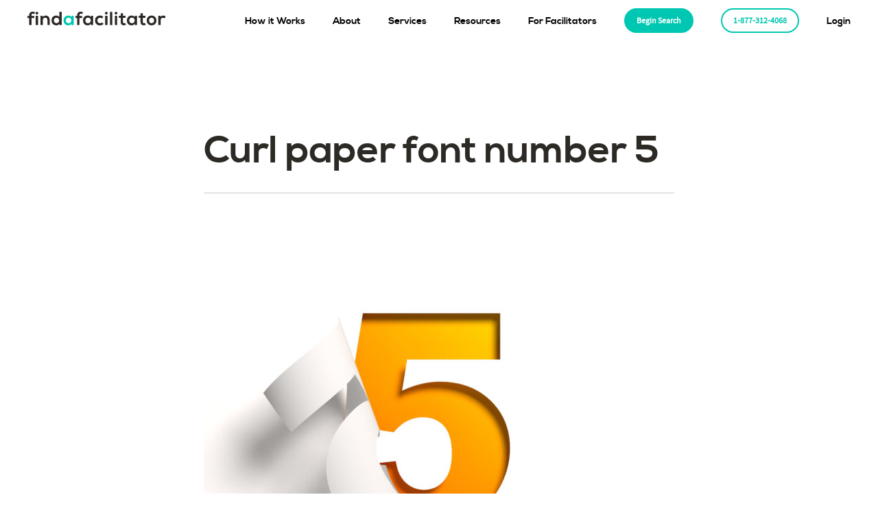

--- FILE ---
content_type: text/html; charset=UTF-8
request_url: https://findafacilitator.com/services/curl-paper-font-number-5/
body_size: 11063
content:
<!doctype html>
<html lang="en-US">
<head>
  <meta name="google-site-verification" content="kkHNqyr4DE7NSlx-Br9FL0gxC43Z7MNSReU1LpcT6Jk" />
<!-- Google tag (gtag.js) -->
<script async src="https://www.googletagmanager.com/gtag/js?id=G-PQ21VXBN5T"></script>
<script>
  window.dataLayer = window.dataLayer || [];
  function gtag(){dataLayer.push(arguments);}
  gtag('js', new Date());

  gtag('config', 'G-PQ21VXBN5T');
</script>
<!-- Google tag (gtag.js) event - delayed navigation helper -->
<script>
  // Helper function to delay opening a URL until a gtag event is sent.
  // Call it in response to an action that should navigate to a URL.
  function gtagSendEvent(url) {
    var callback = function () {
      if (typeof url === 'string') {
        window.location = url;
      }
    };
    gtag('event', 'form_submit', {
      'event_callback': callback,
      'event_timeout': 2000,
      // <event_parameters>
    });
    return false;
  }
</script>
<!-- bing tracking code -->
<script>(function(w,d,t,r,u){var f,n,i;w[u]=w[u]||[],f=function(){var o={ti:"5625395"};o.q=w[u],w[u]=new UET(o),w[u].push("pageLoad")},n=d.createElement(t),n.src=r,n.async=1,n.onload=n.onreadystatechange=function(){var s=this.readyState;s&&s!=="loaded"&&s!=="complete"||(f(),n.onload=n.onreadystatechange=null)},i=d.getElementsByTagName(t)[0],i.parentNode.insertBefore(n,i)})(window,document,"script","//bat.bing.com/bat.js","uetq");</script><noscript><img src="//bat.bing.com/action/0?ti=5625395&Ver=2" height="0" width="0" style="display:none; visibility: hidden;" /></noscript>
<!-- Event snippet for Live Chat conversion page -->
<script>
  gtag('event', 'conversion', {
      'send_to': 'AW-987354454/hXSSCPzwgPsCENaq59YD',
      'value': 0.0,
      'currency': 'USD'
  });
gtag('config', 'AW-987354454');
</script>
<!-- Event snippet for Contact Form conversion page -->
<script>
  gtag('event', 'conversion', {
      'send_to': 'AW-987354454/B_trCMjgq_sCENaq59YD',
      'value': 0.0,
      'currency': 'USD'
  });
</script>

  <meta charset="UTF-8" />
  <meta name="viewport" content="width=device-width, initial-scale=1.0, maximum-scale=1.0, user-scalable=no" />
  <link rel="shortcut icon" href="https://findafacilitator.com/wp-content/themes/findafacilitator/src/img/favicon.png">
  <meta name="theme-color" content="#000000">
  <title>Curl paper font number 5 &#8211; Find A Facilitator</title>
<meta name='robots' content='max-image-preview:large' />
	<style>img:is([sizes="auto" i], [sizes^="auto," i]) { contain-intrinsic-size: 3000px 1500px }</style>
	<link rel='dns-prefetch' href='//js.hs-scripts.com' />
<link rel='dns-prefetch' href='//www.googletagmanager.com' />
<link rel="alternate" type="application/rss+xml" title="Find A Facilitator &raquo; Curl paper font number 5 Comments Feed" href="https://findafacilitator.com/services/curl-paper-font-number-5/feed/" />
<script type="text/javascript">
/* <![CDATA[ */
window._wpemojiSettings = {"baseUrl":"https:\/\/s.w.org\/images\/core\/emoji\/16.0.1\/72x72\/","ext":".png","svgUrl":"https:\/\/s.w.org\/images\/core\/emoji\/16.0.1\/svg\/","svgExt":".svg","source":{"concatemoji":"https:\/\/findafacilitator.com\/wp-includes\/js\/wp-emoji-release.min.js?ver=6.8.3"}};
/*! This file is auto-generated */
!function(s,n){var o,i,e;function c(e){try{var t={supportTests:e,timestamp:(new Date).valueOf()};sessionStorage.setItem(o,JSON.stringify(t))}catch(e){}}function p(e,t,n){e.clearRect(0,0,e.canvas.width,e.canvas.height),e.fillText(t,0,0);var t=new Uint32Array(e.getImageData(0,0,e.canvas.width,e.canvas.height).data),a=(e.clearRect(0,0,e.canvas.width,e.canvas.height),e.fillText(n,0,0),new Uint32Array(e.getImageData(0,0,e.canvas.width,e.canvas.height).data));return t.every(function(e,t){return e===a[t]})}function u(e,t){e.clearRect(0,0,e.canvas.width,e.canvas.height),e.fillText(t,0,0);for(var n=e.getImageData(16,16,1,1),a=0;a<n.data.length;a++)if(0!==n.data[a])return!1;return!0}function f(e,t,n,a){switch(t){case"flag":return n(e,"\ud83c\udff3\ufe0f\u200d\u26a7\ufe0f","\ud83c\udff3\ufe0f\u200b\u26a7\ufe0f")?!1:!n(e,"\ud83c\udde8\ud83c\uddf6","\ud83c\udde8\u200b\ud83c\uddf6")&&!n(e,"\ud83c\udff4\udb40\udc67\udb40\udc62\udb40\udc65\udb40\udc6e\udb40\udc67\udb40\udc7f","\ud83c\udff4\u200b\udb40\udc67\u200b\udb40\udc62\u200b\udb40\udc65\u200b\udb40\udc6e\u200b\udb40\udc67\u200b\udb40\udc7f");case"emoji":return!a(e,"\ud83e\udedf")}return!1}function g(e,t,n,a){var r="undefined"!=typeof WorkerGlobalScope&&self instanceof WorkerGlobalScope?new OffscreenCanvas(300,150):s.createElement("canvas"),o=r.getContext("2d",{willReadFrequently:!0}),i=(o.textBaseline="top",o.font="600 32px Arial",{});return e.forEach(function(e){i[e]=t(o,e,n,a)}),i}function t(e){var t=s.createElement("script");t.src=e,t.defer=!0,s.head.appendChild(t)}"undefined"!=typeof Promise&&(o="wpEmojiSettingsSupports",i=["flag","emoji"],n.supports={everything:!0,everythingExceptFlag:!0},e=new Promise(function(e){s.addEventListener("DOMContentLoaded",e,{once:!0})}),new Promise(function(t){var n=function(){try{var e=JSON.parse(sessionStorage.getItem(o));if("object"==typeof e&&"number"==typeof e.timestamp&&(new Date).valueOf()<e.timestamp+604800&&"object"==typeof e.supportTests)return e.supportTests}catch(e){}return null}();if(!n){if("undefined"!=typeof Worker&&"undefined"!=typeof OffscreenCanvas&&"undefined"!=typeof URL&&URL.createObjectURL&&"undefined"!=typeof Blob)try{var e="postMessage("+g.toString()+"("+[JSON.stringify(i),f.toString(),p.toString(),u.toString()].join(",")+"));",a=new Blob([e],{type:"text/javascript"}),r=new Worker(URL.createObjectURL(a),{name:"wpTestEmojiSupports"});return void(r.onmessage=function(e){c(n=e.data),r.terminate(),t(n)})}catch(e){}c(n=g(i,f,p,u))}t(n)}).then(function(e){for(var t in e)n.supports[t]=e[t],n.supports.everything=n.supports.everything&&n.supports[t],"flag"!==t&&(n.supports.everythingExceptFlag=n.supports.everythingExceptFlag&&n.supports[t]);n.supports.everythingExceptFlag=n.supports.everythingExceptFlag&&!n.supports.flag,n.DOMReady=!1,n.readyCallback=function(){n.DOMReady=!0}}).then(function(){return e}).then(function(){var e;n.supports.everything||(n.readyCallback(),(e=n.source||{}).concatemoji?t(e.concatemoji):e.wpemoji&&e.twemoji&&(t(e.twemoji),t(e.wpemoji)))}))}((window,document),window._wpemojiSettings);
/* ]]> */
</script>
<style id='wp-emoji-styles-inline-css' type='text/css'>

	img.wp-smiley, img.emoji {
		display: inline !important;
		border: none !important;
		box-shadow: none !important;
		height: 1em !important;
		width: 1em !important;
		margin: 0 0.07em !important;
		vertical-align: -0.1em !important;
		background: none !important;
		padding: 0 !important;
	}
</style>
<link rel='stylesheet' id='wp-block-library-css' href='https://findafacilitator.com/wp-includes/css/dist/block-library/style.min.css?ver=6.8.3' type='text/css' media='all' />
<style id='classic-theme-styles-inline-css' type='text/css'>
/*! This file is auto-generated */
.wp-block-button__link{color:#fff;background-color:#32373c;border-radius:9999px;box-shadow:none;text-decoration:none;padding:calc(.667em + 2px) calc(1.333em + 2px);font-size:1.125em}.wp-block-file__button{background:#32373c;color:#fff;text-decoration:none}
</style>
<style id='global-styles-inline-css' type='text/css'>
:root{--wp--preset--aspect-ratio--square: 1;--wp--preset--aspect-ratio--4-3: 4/3;--wp--preset--aspect-ratio--3-4: 3/4;--wp--preset--aspect-ratio--3-2: 3/2;--wp--preset--aspect-ratio--2-3: 2/3;--wp--preset--aspect-ratio--16-9: 16/9;--wp--preset--aspect-ratio--9-16: 9/16;--wp--preset--color--black: #000000;--wp--preset--color--cyan-bluish-gray: #abb8c3;--wp--preset--color--white: #ffffff;--wp--preset--color--pale-pink: #f78da7;--wp--preset--color--vivid-red: #cf2e2e;--wp--preset--color--luminous-vivid-orange: #ff6900;--wp--preset--color--luminous-vivid-amber: #fcb900;--wp--preset--color--light-green-cyan: #7bdcb5;--wp--preset--color--vivid-green-cyan: #00d084;--wp--preset--color--pale-cyan-blue: #8ed1fc;--wp--preset--color--vivid-cyan-blue: #0693e3;--wp--preset--color--vivid-purple: #9b51e0;--wp--preset--gradient--vivid-cyan-blue-to-vivid-purple: linear-gradient(135deg,rgba(6,147,227,1) 0%,rgb(155,81,224) 100%);--wp--preset--gradient--light-green-cyan-to-vivid-green-cyan: linear-gradient(135deg,rgb(122,220,180) 0%,rgb(0,208,130) 100%);--wp--preset--gradient--luminous-vivid-amber-to-luminous-vivid-orange: linear-gradient(135deg,rgba(252,185,0,1) 0%,rgba(255,105,0,1) 100%);--wp--preset--gradient--luminous-vivid-orange-to-vivid-red: linear-gradient(135deg,rgba(255,105,0,1) 0%,rgb(207,46,46) 100%);--wp--preset--gradient--very-light-gray-to-cyan-bluish-gray: linear-gradient(135deg,rgb(238,238,238) 0%,rgb(169,184,195) 100%);--wp--preset--gradient--cool-to-warm-spectrum: linear-gradient(135deg,rgb(74,234,220) 0%,rgb(151,120,209) 20%,rgb(207,42,186) 40%,rgb(238,44,130) 60%,rgb(251,105,98) 80%,rgb(254,248,76) 100%);--wp--preset--gradient--blush-light-purple: linear-gradient(135deg,rgb(255,206,236) 0%,rgb(152,150,240) 100%);--wp--preset--gradient--blush-bordeaux: linear-gradient(135deg,rgb(254,205,165) 0%,rgb(254,45,45) 50%,rgb(107,0,62) 100%);--wp--preset--gradient--luminous-dusk: linear-gradient(135deg,rgb(255,203,112) 0%,rgb(199,81,192) 50%,rgb(65,88,208) 100%);--wp--preset--gradient--pale-ocean: linear-gradient(135deg,rgb(255,245,203) 0%,rgb(182,227,212) 50%,rgb(51,167,181) 100%);--wp--preset--gradient--electric-grass: linear-gradient(135deg,rgb(202,248,128) 0%,rgb(113,206,126) 100%);--wp--preset--gradient--midnight: linear-gradient(135deg,rgb(2,3,129) 0%,rgb(40,116,252) 100%);--wp--preset--font-size--small: 13px;--wp--preset--font-size--medium: 20px;--wp--preset--font-size--large: 36px;--wp--preset--font-size--x-large: 42px;--wp--preset--spacing--20: 0.44rem;--wp--preset--spacing--30: 0.67rem;--wp--preset--spacing--40: 1rem;--wp--preset--spacing--50: 1.5rem;--wp--preset--spacing--60: 2.25rem;--wp--preset--spacing--70: 3.38rem;--wp--preset--spacing--80: 5.06rem;--wp--preset--shadow--natural: 6px 6px 9px rgba(0, 0, 0, 0.2);--wp--preset--shadow--deep: 12px 12px 50px rgba(0, 0, 0, 0.4);--wp--preset--shadow--sharp: 6px 6px 0px rgba(0, 0, 0, 0.2);--wp--preset--shadow--outlined: 6px 6px 0px -3px rgba(255, 255, 255, 1), 6px 6px rgba(0, 0, 0, 1);--wp--preset--shadow--crisp: 6px 6px 0px rgba(0, 0, 0, 1);}:where(.is-layout-flex){gap: 0.5em;}:where(.is-layout-grid){gap: 0.5em;}body .is-layout-flex{display: flex;}.is-layout-flex{flex-wrap: wrap;align-items: center;}.is-layout-flex > :is(*, div){margin: 0;}body .is-layout-grid{display: grid;}.is-layout-grid > :is(*, div){margin: 0;}:where(.wp-block-columns.is-layout-flex){gap: 2em;}:where(.wp-block-columns.is-layout-grid){gap: 2em;}:where(.wp-block-post-template.is-layout-flex){gap: 1.25em;}:where(.wp-block-post-template.is-layout-grid){gap: 1.25em;}.has-black-color{color: var(--wp--preset--color--black) !important;}.has-cyan-bluish-gray-color{color: var(--wp--preset--color--cyan-bluish-gray) !important;}.has-white-color{color: var(--wp--preset--color--white) !important;}.has-pale-pink-color{color: var(--wp--preset--color--pale-pink) !important;}.has-vivid-red-color{color: var(--wp--preset--color--vivid-red) !important;}.has-luminous-vivid-orange-color{color: var(--wp--preset--color--luminous-vivid-orange) !important;}.has-luminous-vivid-amber-color{color: var(--wp--preset--color--luminous-vivid-amber) !important;}.has-light-green-cyan-color{color: var(--wp--preset--color--light-green-cyan) !important;}.has-vivid-green-cyan-color{color: var(--wp--preset--color--vivid-green-cyan) !important;}.has-pale-cyan-blue-color{color: var(--wp--preset--color--pale-cyan-blue) !important;}.has-vivid-cyan-blue-color{color: var(--wp--preset--color--vivid-cyan-blue) !important;}.has-vivid-purple-color{color: var(--wp--preset--color--vivid-purple) !important;}.has-black-background-color{background-color: var(--wp--preset--color--black) !important;}.has-cyan-bluish-gray-background-color{background-color: var(--wp--preset--color--cyan-bluish-gray) !important;}.has-white-background-color{background-color: var(--wp--preset--color--white) !important;}.has-pale-pink-background-color{background-color: var(--wp--preset--color--pale-pink) !important;}.has-vivid-red-background-color{background-color: var(--wp--preset--color--vivid-red) !important;}.has-luminous-vivid-orange-background-color{background-color: var(--wp--preset--color--luminous-vivid-orange) !important;}.has-luminous-vivid-amber-background-color{background-color: var(--wp--preset--color--luminous-vivid-amber) !important;}.has-light-green-cyan-background-color{background-color: var(--wp--preset--color--light-green-cyan) !important;}.has-vivid-green-cyan-background-color{background-color: var(--wp--preset--color--vivid-green-cyan) !important;}.has-pale-cyan-blue-background-color{background-color: var(--wp--preset--color--pale-cyan-blue) !important;}.has-vivid-cyan-blue-background-color{background-color: var(--wp--preset--color--vivid-cyan-blue) !important;}.has-vivid-purple-background-color{background-color: var(--wp--preset--color--vivid-purple) !important;}.has-black-border-color{border-color: var(--wp--preset--color--black) !important;}.has-cyan-bluish-gray-border-color{border-color: var(--wp--preset--color--cyan-bluish-gray) !important;}.has-white-border-color{border-color: var(--wp--preset--color--white) !important;}.has-pale-pink-border-color{border-color: var(--wp--preset--color--pale-pink) !important;}.has-vivid-red-border-color{border-color: var(--wp--preset--color--vivid-red) !important;}.has-luminous-vivid-orange-border-color{border-color: var(--wp--preset--color--luminous-vivid-orange) !important;}.has-luminous-vivid-amber-border-color{border-color: var(--wp--preset--color--luminous-vivid-amber) !important;}.has-light-green-cyan-border-color{border-color: var(--wp--preset--color--light-green-cyan) !important;}.has-vivid-green-cyan-border-color{border-color: var(--wp--preset--color--vivid-green-cyan) !important;}.has-pale-cyan-blue-border-color{border-color: var(--wp--preset--color--pale-cyan-blue) !important;}.has-vivid-cyan-blue-border-color{border-color: var(--wp--preset--color--vivid-cyan-blue) !important;}.has-vivid-purple-border-color{border-color: var(--wp--preset--color--vivid-purple) !important;}.has-vivid-cyan-blue-to-vivid-purple-gradient-background{background: var(--wp--preset--gradient--vivid-cyan-blue-to-vivid-purple) !important;}.has-light-green-cyan-to-vivid-green-cyan-gradient-background{background: var(--wp--preset--gradient--light-green-cyan-to-vivid-green-cyan) !important;}.has-luminous-vivid-amber-to-luminous-vivid-orange-gradient-background{background: var(--wp--preset--gradient--luminous-vivid-amber-to-luminous-vivid-orange) !important;}.has-luminous-vivid-orange-to-vivid-red-gradient-background{background: var(--wp--preset--gradient--luminous-vivid-orange-to-vivid-red) !important;}.has-very-light-gray-to-cyan-bluish-gray-gradient-background{background: var(--wp--preset--gradient--very-light-gray-to-cyan-bluish-gray) !important;}.has-cool-to-warm-spectrum-gradient-background{background: var(--wp--preset--gradient--cool-to-warm-spectrum) !important;}.has-blush-light-purple-gradient-background{background: var(--wp--preset--gradient--blush-light-purple) !important;}.has-blush-bordeaux-gradient-background{background: var(--wp--preset--gradient--blush-bordeaux) !important;}.has-luminous-dusk-gradient-background{background: var(--wp--preset--gradient--luminous-dusk) !important;}.has-pale-ocean-gradient-background{background: var(--wp--preset--gradient--pale-ocean) !important;}.has-electric-grass-gradient-background{background: var(--wp--preset--gradient--electric-grass) !important;}.has-midnight-gradient-background{background: var(--wp--preset--gradient--midnight) !important;}.has-small-font-size{font-size: var(--wp--preset--font-size--small) !important;}.has-medium-font-size{font-size: var(--wp--preset--font-size--medium) !important;}.has-large-font-size{font-size: var(--wp--preset--font-size--large) !important;}.has-x-large-font-size{font-size: var(--wp--preset--font-size--x-large) !important;}
:where(.wp-block-post-template.is-layout-flex){gap: 1.25em;}:where(.wp-block-post-template.is-layout-grid){gap: 1.25em;}
:where(.wp-block-columns.is-layout-flex){gap: 2em;}:where(.wp-block-columns.is-layout-grid){gap: 2em;}
:root :where(.wp-block-pullquote){font-size: 1.5em;line-height: 1.6;}
</style>
<link rel='stylesheet' id='style-css' href='https://findafacilitator.com/wp-content/themes/findafacilitator/src/css/main.css?ver=1.113' type='text/css' media='all' />
<link rel='stylesheet' id='aurora-heatmap-css' href='https://findafacilitator.com/wp-content/plugins/aurora-heatmap/style.css?ver=1.7.1' type='text/css' media='all' />
<script type="text/javascript" src="https://findafacilitator.com/wp-includes/js/jquery/jquery.min.js?ver=3.7.1" id="jquery-core-js"></script>
<script type="text/javascript" src="https://findafacilitator.com/wp-includes/js/jquery/jquery-migrate.min.js?ver=3.4.1" id="jquery-migrate-js"></script>
<script type="text/javascript" src="https://findafacilitator.com/wp-content/themes/findafacilitator/src/js/headroom.min.js?ver=6.8.3" id="headroom-js"></script>
<script type="text/javascript" src="https://findafacilitator.com/wp-content/themes/findafacilitator/src/js/slick.js?ver=6.8.3" id="slick-js"></script>
<script type="text/javascript" src="https://findafacilitator.com/wp-content/themes/findafacilitator/src/js/skrollr.min.js?ver=6.8.3" id="skrollr-js"></script>
<script type="text/javascript" src="https://findafacilitator.com/wp-content/themes/findafacilitator/src/js/scripts.js?ver=6.8.3" id="app-js"></script>
<script type="text/javascript" id="aurora-heatmap-js-extra">
/* <![CDATA[ */
var aurora_heatmap = {"_mode":"reporter","ajax_url":"https:\/\/findafacilitator.com\/wp-admin\/admin-ajax.php","action":"aurora_heatmap","reports":"click_pc,click_mobile","debug":"0","ajax_delay_time":"3000","ajax_interval":"10","ajax_bulk":null};
/* ]]> */
</script>
<script type="text/javascript" src="https://findafacilitator.com/wp-content/plugins/aurora-heatmap/js/aurora-heatmap.min.js?ver=1.7.1" id="aurora-heatmap-js"></script>

<!-- Google tag (gtag.js) snippet added by Site Kit -->
<!-- Google Analytics snippet added by Site Kit -->
<!-- Google Ads snippet added by Site Kit -->
<script type="text/javascript" src="https://www.googletagmanager.com/gtag/js?id=GT-WF4LWS9" id="google_gtagjs-js" async></script>
<script type="text/javascript" id="google_gtagjs-js-after">
/* <![CDATA[ */
window.dataLayer = window.dataLayer || [];function gtag(){dataLayer.push(arguments);}
gtag("set","linker",{"domains":["findafacilitator.com"]});
gtag("js", new Date());
gtag("set", "developer_id.dZTNiMT", true);
gtag("config", "GT-WF4LWS9");
gtag("config", "AW-987354454");
/* ]]> */
</script>
<link rel="https://api.w.org/" href="https://findafacilitator.com/wp-json/" /><link rel="alternate" title="JSON" type="application/json" href="https://findafacilitator.com/wp-json/wp/v2/media/15455" /><link rel="EditURI" type="application/rsd+xml" title="RSD" href="https://findafacilitator.com/xmlrpc.php?rsd" />
<meta name="generator" content="WordPress 6.8.3" />
<link rel='shortlink' href='https://findafacilitator.com/?p=15455' />
<link rel="alternate" title="oEmbed (JSON)" type="application/json+oembed" href="https://findafacilitator.com/wp-json/oembed/1.0/embed?url=https%3A%2F%2Ffindafacilitator.com%2Fservices%2Fcurl-paper-font-number-5%2F" />
<link rel="alternate" title="oEmbed (XML)" type="text/xml+oembed" href="https://findafacilitator.com/wp-json/oembed/1.0/embed?url=https%3A%2F%2Ffindafacilitator.com%2Fservices%2Fcurl-paper-font-number-5%2F&#038;format=xml" />
<meta name="generator" content="Site Kit by Google 1.164.0" />			<!-- DO NOT COPY THIS SNIPPET! Start of Page Analytics Tracking for HubSpot WordPress plugin v11.3.21-->
			<script class="hsq-set-content-id" data-content-id="standard-page">
				var _hsq = _hsq || [];
				_hsq.push(["setContentType", "standard-page"]);
			</script>
			<!-- DO NOT COPY THIS SNIPPET! End of Page Analytics Tracking for HubSpot WordPress plugin -->
			
<!-- Google Tag Manager snippet added by Site Kit -->
<script type="text/javascript">
/* <![CDATA[ */

			( function( w, d, s, l, i ) {
				w[l] = w[l] || [];
				w[l].push( {'gtm.start': new Date().getTime(), event: 'gtm.js'} );
				var f = d.getElementsByTagName( s )[0],
					j = d.createElement( s ), dl = l != 'dataLayer' ? '&l=' + l : '';
				j.async = true;
				j.src = 'https://www.googletagmanager.com/gtm.js?id=' + i + dl;
				f.parentNode.insertBefore( j, f );
			} )( window, document, 'script', 'dataLayer', 'GTM-N9FPX78' );
			
/* ]]> */
</script>

<!-- End Google Tag Manager snippet added by Site Kit -->
		<style type="text/css" id="wp-custom-css">
			.menu-wrapper {
    position: relative;
    z-index: 999;
}
#mobile-menu ul li a {
    display: none;
	}
.responsiveRow {

    width: 50%;
    display: inline-block;

}
#f_504a485705e4e211b337842b2b070998 {

    border: none;
	color: #000 !important;

}

#f_83531a6405e4e211b337842b2b070998 {

    border: none;
	color: #000 !important;

}
#f_7e567cad04e4e211b337842b2b070998 {
    border: none;
	color: #000 !important;
}
#f_44ad2de404e4e211b337842b2b070998 {

    border: none;
	color: #000 !important;

}
#f_16549ed704e4e211b337842b2b070998 {

    border: none;
	color: #000 !important;

}
#f_9386d1a085f2e211b337842b2b070998 {
border: none;
	color: #000 !important;
}
#f_8edd55f004e4e211b337842b2b070998 {

    border: none;
    color: #000 !important;

}
#btnSubmit {

    margin: 0 auto;
    width: 100%;
    max-width: 170px;
    display: block !important;
    background: none !important;
    border: 2px solid #fff !important;
    border-radius: 35px;
    font-weight: 500 !important;
    margin-left: 13%;

}
#btnSubmit:hover {

    background: #fff !important;
    color: #000 !important;

}
.form-container.wpb_column.vc_column_container.vc_col-sm-6 {

    padding: 0px;
    top: 0px;

}
#clickdimensionsForm{
	margin-left: 3%;
}
.maxSize1 {
    color: #fff !important;
}
.QapTcha .dropError {
    color: #fff;
}
h2.contact-heading {
    margin-top: 8px;
}
.QapTcha .dropError {
    color: #fff !important;
}


#container {
    top: -162px;
}
.vc_custom_1567782991280 {
    padding-top: 25px !important;
    padding-bottom: 25px !important;
}
#container .inner {
    max-width: 1170px;
}
.vc_row.wpb_row.vc_row-fluid.home-banner.vc_custom_1567754834020.vc_row-has-fill.vc_row-o-full-height.vc_row-o-columns-middle.vc_row-flex {
    position: relative;
    left: -89.5px;
    box-sizing: border-box;
    width: 1349px;
    padding-left: 89.5px;
    padding-right: 89.5px;
    min-height: 97.154vh;
}
.services-blue-box-row .vc_column_container>.vc_column-inner {
    min-height: 64px;
}
.wpb_text_column.wpb_content_element {
    margin-bottom: 0px;
}
.services-content {
    padding-bottom: 14px;
}
footer {
    padding: 0px;
    margin-top: -20px !important;
}

footer#colophon.site-footer {padding-top:40px}

.row.gutters {
    margin-top: 14px;
}
footer .col-3 p {
    font-size: 15px;
   
}
.main-our .about-left-content p {
    margin-bottom: 10px;
}
.clickdform.mainDiv {
    height: 61%;
   
}
.about-page-content-ctm .about-left-content p {
    margin-bottom: 27px;
}
.book .wpb_wrapper h2 {
    padding-bottom: 50px;
    padding-left: 4%;
    padding-top: 50px;
}
.book .wpb_wrapper {

    position: relative;
    left: -103.5px;
    box-sizing: border-box;
    width: 1348px;
    padding-left: 89.5px;
    background: #f6f6f6;
    padding-right: 89.5px;

}
	
@media only screen and (max-width:1024px){
	
	
	.responsiveRow {

    width: 100%;
    display: inline-block;

}
	.QapTcha {

    margin-top: 10px;
    text-align: center;
    margin-left: 14%;

}
	.clickdform.mainDiv{
		line-height: 0.6;
	}

#container .inner {
    margin-top: -2%;
}
#header {
    background: #fff;
    padding: 17px 0;
   
   
}
.form-container.wpb_column.vc_column_container.vc_col-sm-6 {
    margin-top: 17%;
}
.caption-left.wpb_column.vc_column_container.vc_col-sm-6 {
    margin-top: 20%;
}
.post-content .vc_row:first-child {
    max-height: 874px !important;
 margin-bottom: 2%;   

}
}

@media only screen and (max-width:767px){

.QapTcha {
    margin-left: 1%;

}
	.clickdform.mainDiv {
    margin-left: 2%;

}
	#btnSubmit {
    margin-bottom: 15px !important;
	}
	
	.post-content {
    margin-top: 19%;
}
.form-container.wpb_column.vc_column_container.vc_col-sm-6 {
    margin-top: 3%;
}
.about-page-content-ctm .vc_column-inner {
    margin-top: 4%;
}
	#mobile-menu ul li a {
    display: block;
	}
}

@media only screen and (max-width:611px){
	
	.inner .post-content {
    margin-top: 28%;
}
}

@media only screen and (max-width:360px){
	
	.inner .post-content {
    margin-top: 45%;
}
}

#clickdimensionsForm input, #clickdimensionsForm select, #clickdimensionsForm textarea{
    border: 1px solid #000;
}
#clickdimensionsForm .maxSize1 {
    color: #000!important;
}
#clickdimensionsForm input#btnSubmit {
    border: 1px solid #000!important;
    color: #000!important;
    margin-top: 0px;
    font-size: 18px!important;
}

		</style>
		</head>
<body class="attachment wp-singular attachment-template-default attachmentid-15455 attachment-jpeg wp-theme-findafacilitator" id="body" data-toggler="menu-open">
<!-- Google Tag Manager (noscript) -->
<noscript><iframe src="https://www.googletagmanager.com/ns.html?id=GTM-N9FPX78"
height="0" width="0" style="display:none;visibility:hidden"></iframe></noscript>
<!-- End Google Tag Manager (noscript) -->



<div class="topnav transparent-on-white">
  <div class="container-fluid">
    <div class="topnav-contents">
      <div class="topnav-left">
        <a href="https://findafacilitator.com" title="Find A Facilitator" class="home-link">
          <svg width="202" height="20" viewBox="0 0 202 20" fill="none" xmlns="http://www.w3.org/2000/svg" class="svg-logo">
<path d="M2.53041 9.16057H0V6.21653H2.53041V5.30899C2.53041 1.67883 4.97809 0 7.70314 0C8.91239 0 10.0973 0.357668 11.2238 1.09976L9.98538 3.6034C9.24329 3.13625 8.55472 2.88808 7.92212 2.88808C6.73964 2.88808 5.88563 3.65936 5.88563 5.30899V6.21653H9.87589V9.16057H5.88806V19.5863H2.53041V9.16057Z" fill="#2D2926"/>
<path d="M13.7809 0.248169C14.7712 0.248169 15.7615 0.907534 15.7615 2.20194C15.7615 3.5231 14.7712 4.1557 13.7809 4.1557C12.7907 4.1557 11.8004 3.5231 11.8004 2.20194C11.8004 0.907534 12.7907 0.248169 13.7809 0.248169ZM15.4598 19.5888H12.1045V5.97078H15.4598V19.5888Z" fill="#2D2926"/>
<path d="M29.1605 12.4088C29.1605 10.3455 28.0048 8.77617 25.8856 8.77617C23.7956 8.77617 22.4185 10.5085 22.4185 12.5718V19.5864H19.0924V6.02435H22.09L22.309 7.7567C23.7129 6.24333 25.0316 5.72021 26.7664 5.72021C29.9586 5.72021 32.5158 8.11437 32.5158 12.3771V19.5839H29.1605V12.4088Z" fill="#2D2926"/>
<path d="M49.8758 19.5888H46.7395L46.5206 17.7177C45.4476 19.4793 43.7979 19.9732 42.1459 19.9732C38.1848 19.9732 35.1581 17.2506 35.1581 12.7932C35.1581 8.11678 38.1021 5.69585 42.0632 5.69585C43.4938 5.69585 45.6957 6.43795 46.5206 7.86861V0.357666H49.8758V19.5888ZM38.5133 12.7932C38.5133 15.1873 40.2189 16.8102 42.3649 16.8102C44.4841 16.8102 46.2992 15.27 46.2992 12.7932C46.2992 10.455 44.4841 8.8321 42.3649 8.8321C40.2456 8.8321 38.5133 10.3455 38.5133 12.7932Z" fill="#2D2926"/>
<path d="M67.4257 6.0243V19.5863H64.2627L64.0972 17.6058C63.2992 19.2019 61.2359 19.9999 59.6958 19.9999C55.652 19.9999 52.708 17.5523 52.708 12.7931C52.708 8.06079 55.8174 5.69583 59.7785 5.69583C61.6228 5.69583 63.3284 6.54742 64.0972 7.89778L64.2067 6.02673H67.4257V6.0243ZM56.0632 12.7931C56.0632 15.3795 57.8515 16.9197 60.0802 16.9197C62.7201 16.9197 64.0413 14.8564 64.0413 12.7931C64.0413 10.7566 62.7201 8.69339 60.0802 8.69339C57.8515 8.69339 56.0632 10.2068 56.0632 12.7931Z" fill="#00C7B1" class="the-a" />
<path d="M72.4306 9.16057H69.9001V6.21653H72.4306V5.30899C72.4306 1.67883 74.8782 0 77.6033 0C78.815 0 79.9974 0.357668 81.124 1.09976L79.8855 3.6034C79.1434 3.13625 78.4549 2.88808 77.8223 2.88808C76.6398 2.88808 75.7858 3.65936 75.7858 5.30899V6.21653H79.776V9.16057H75.7858V19.5863H72.4281V9.16057H72.4306Z" fill="#2D2926"/>
<path d="M95.7321 6.0243V19.5863H92.5691L92.4036 17.6058C91.6056 19.2019 89.5423 19.9999 88.0022 19.9999C83.9584 19.9999 81.0143 17.5523 81.0143 12.7931C81.0143 8.06079 84.1238 5.69583 88.0849 5.69583C89.9292 5.69583 91.6348 6.54742 92.4036 7.89778L92.5131 6.02673H95.7321V6.0243ZM84.3696 12.7931C84.3696 15.3795 86.1579 16.9197 88.3866 16.9197C91.0265 16.9197 92.3476 14.8564 92.3476 12.7931C92.3476 10.7566 91.0265 8.69339 88.3866 8.69339C86.1579 8.69339 84.3696 10.2068 84.3696 12.7931Z" fill="#2D2926"/>
<path d="M105.773 20C101.839 20 98.5667 17.6618 98.5667 12.8735C98.5667 8.03164 101.842 5.69345 105.773 5.69345C107.727 5.69345 109.158 6.24333 110.671 7.70075L108.552 9.92945C107.754 9.18736 106.79 8.85646 105.829 8.85646C103.547 8.85646 101.922 10.5061 101.922 12.8735C101.922 15.4598 103.683 16.781 105.773 16.781C106.846 16.781 107.893 16.5061 108.744 15.6521L111 17.854C109.433 19.3966 107.781 20 105.773 20Z" fill="#2D2926"/>
<path d="M114.961 0.248169C115.951 0.248169 116.941 0.907534 116.941 2.20194C116.941 3.5231 115.951 4.1557 114.961 4.1557C113.971 4.1557 112.98 3.5231 112.98 2.20194C112.98 0.907534 113.971 0.248169 114.961 0.248169ZM116.64 19.5888H113.284V5.97078H116.64V19.5888Z" fill="#2D2926"/>
<path d="M123.681 19.5888H120.352V0.357666H123.681V19.5888Z" fill="#2D2926"/>
<path d="M129.073 0.248169C130.063 0.248169 131.053 0.907534 131.053 2.20194C131.053 3.5231 130.063 4.1557 129.073 4.1557C128.082 4.1557 127.092 3.5231 127.092 2.20194C127.092 0.907534 128.082 0.248169 129.073 0.248169ZM130.751 19.5888H127.396V5.97078H130.751V19.5888Z" fill="#2D2926"/>
<path d="M139.25 6.10704H142.992V8.99511H139.224V14.9659C139.224 16.2579 139.912 16.8905 140.985 16.8905C141.508 16.8905 142.085 16.725 142.608 16.4768L143.542 19.3382C142.496 19.7785 141.645 19.9148 140.489 19.9148C137.683 19.9148 135.895 18.2652 135.895 14.9635V8.99268H133.365V6.10461H135.895V2.55474L139.253 2.19708V6.10704H139.25Z" fill="#2D2926"/>
<path d="M159.717 6.0243V19.5863H156.554L156.389 17.6058C155.591 19.2019 153.528 19.9999 151.987 19.9999C147.944 19.9999 145 17.5523 145 12.7931C145 8.06079 148.109 5.69583 152.07 5.69583C153.914 5.69583 155.62 6.54742 156.389 7.89778L156.498 6.02673H159.717V6.0243ZM148.357 12.7931C148.357 15.3795 150.146 16.9197 152.374 16.9197C155.014 16.9197 156.335 14.8564 156.335 12.7931C156.335 10.7566 155.014 8.69339 152.374 8.69339C150.146 8.69339 148.357 10.2068 148.357 12.7931Z" fill="#2D2926"/>
<path d="M168.219 6.10704H171.961V8.99511H168.192V14.9659C168.192 16.2579 168.88 16.8905 169.953 16.8905C170.476 16.8905 171.053 16.725 171.576 16.4768L172.511 19.3382C171.464 19.7785 170.613 19.9148 169.457 19.9148C166.652 19.9148 164.863 18.2652 164.863 14.9635V8.99268H162.333V6.10461H164.863V2.55474L168.221 2.19708V6.10704H168.219Z" fill="#2D2926"/>
<path d="M188.107 12.82C188.107 16.781 185.411 19.9732 180.98 19.9732C176.552 19.9732 173.883 16.781 173.883 12.82C173.883 8.94161 176.635 5.69345 180.953 5.69345C185.301 5.69588 188.107 8.94161 188.107 12.82ZM177.296 12.82C177.296 14.8564 178.535 16.837 180.983 16.837C183.43 16.837 184.669 14.8564 184.669 12.82C184.669 10.7835 183.238 8.80293 180.983 8.80293C178.562 8.80293 177.296 10.7859 177.296 12.82Z" fill="#2D2926"/>
<path d="M194.214 7.59364C195.204 5.94401 196.691 5.69583 198.039 5.69583C199.442 5.69583 200.79 6.27248 201.532 6.96104L200.019 9.8783C199.331 9.35519 198.698 8.99753 197.598 8.99753C195.837 8.99753 194.214 9.90507 194.214 12.4355V19.5887H190.859V6.02673H193.968L194.214 7.59364Z" fill="#2D2926"/>
</svg>
        </a>
      </div>
              <div class="topnav-right">
          <a data-menu title="show-menu" class="mobile-menu-trigger">
            <svg xmlns="http://www.w3.org/2000/svg" width="28" height="18" viewBox="0 0 28 18">
              <path fill="none" stroke="#00C7B1" stroke-linecap="square" stroke-width="2" d="M.5 1L25.1015625 1M.5 9L25.1015625 9M.5 17L25.1015625 17" transform="translate(1)"/>
            </svg>
          </a>
          <ul>
            <li id="menu-item-15680" class="menu-item menu-item-type-post_type menu-item-object-page menu-item-15680"><a href="https://findafacilitator.com/how-it-works/">How it Works</a></li>
<li id="menu-item-15677" class="menu-item menu-item-type-post_type menu-item-object-page menu-item-15677"><a href="https://findafacilitator.com/about/">About</a></li>
<li id="menu-item-15733" class="menu-item menu-item-type-post_type menu-item-object-page menu-item-15733"><a href="https://findafacilitator.com/services/">Services</a></li>
<li id="menu-item-4243" class="menu-item menu-item-type-post_type menu-item-object-page menu-item-4243"><a href="https://findafacilitator.com/resources/">Resources</a></li>
<li id="menu-item-15679" class="menu-item menu-item-type-post_type menu-item-object-page menu-item-15679"><a href="https://findafacilitator.com/for-facilitators/">For Facilitators</a></li>
<li id="menu-item-15682" class="btn-contain menu-item menu-item-type-post_type menu-item-object-page menu-item-home menu-item-15682"><a href="https://findafacilitator.com/">Begin Search</a></li>
<li id="menu-item-15683" class="btn-contain hollow menu-item menu-item-type-custom menu-item-object-custom menu-item-15683"><a href="tel:+18773124068">1-877-312-4068</a></li>
<li><a href="https://findafacilitator.com/wp-login.php?redirect_to=https%3A%2F%2Ffindafacilitator.com%2Ffacilitator-dashboard%2F">Login</a></li>          </ul>
        </div>
          </div>
  </div>
</div>
<div class="single-post-content">
  <div class="container-fluid">
    <div class="row center-xs text-left">
      <div class="col-xs-12 col-md-10 col-lg-7">
        <div class="post-content">
          <article id="post-15455" class="post-15455 attachment type-attachment status-inherit hentry" role="article">
            <h1 class="post-title">Curl paper font number 5</h1>
            <p class="attachment"><a href='https://findafacilitator.com/wp-content/uploads/2021/02/Facilitation-Mastery-Countdown_122716.jpg'><img fetchpriority="high" decoding="async" width="600" height="600" src="https://findafacilitator.com/wp-content/uploads/2021/02/Facilitation-Mastery-Countdown_122716-600x600.jpg" class="attachment-medium size-medium" alt="" srcset="https://findafacilitator.com/wp-content/uploads/2021/02/Facilitation-Mastery-Countdown_122716-600x600.jpg 600w, https://findafacilitator.com/wp-content/uploads/2021/02/Facilitation-Mastery-Countdown_122716-300x300.jpg 300w, https://findafacilitator.com/wp-content/uploads/2021/02/Facilitation-Mastery-Countdown_122716-768x768.jpg 768w, https://findafacilitator.com/wp-content/uploads/2021/02/Facilitation-Mastery-Countdown_122716.jpg 1024w" sizes="(max-width: 600px) 100vw, 600px" /></a></p>
          </article>
        </div>
      </div>
    </div>
  </div>
</div>
<div class="main-navigation">
  <a data-menu title="hide-menu" class="mobile-menu-trigger"><svg xmlns="http://www.w3.org/2000/svg" width="21" height="21" viewBox="0 0 21 21"><g fill="none" fill-rule="evenodd" stroke="#FFF" stroke-linecap="square" stroke-width="2" transform="translate(2 2)"><path d="M17,0 L0.404761905,17.6440239"/><path d="M17,0 L0.404761905,17.6440239" transform="matrix(-1 0 0 1 17 0)"/></g></svg></a>
  <div class="container-fluid">
    <div class="navigation-sections">
      <div class="column-logos">
        <a href="https://findafacilitator.com" title="Find A Facilitator" class="home-link">
          <svg width="202" height="20" viewBox="0 0 202 20" fill="none" xmlns="http://www.w3.org/2000/svg" class="svg-logo">
<path d="M2.53041 9.16057H0V6.21653H2.53041V5.30899C2.53041 1.67883 4.97809 0 7.70314 0C8.91239 0 10.0973 0.357668 11.2238 1.09976L9.98538 3.6034C9.24329 3.13625 8.55472 2.88808 7.92212 2.88808C6.73964 2.88808 5.88563 3.65936 5.88563 5.30899V6.21653H9.87589V9.16057H5.88806V19.5863H2.53041V9.16057Z" fill="#2D2926"/>
<path d="M13.7809 0.248169C14.7712 0.248169 15.7615 0.907534 15.7615 2.20194C15.7615 3.5231 14.7712 4.1557 13.7809 4.1557C12.7907 4.1557 11.8004 3.5231 11.8004 2.20194C11.8004 0.907534 12.7907 0.248169 13.7809 0.248169ZM15.4598 19.5888H12.1045V5.97078H15.4598V19.5888Z" fill="#2D2926"/>
<path d="M29.1605 12.4088C29.1605 10.3455 28.0048 8.77617 25.8856 8.77617C23.7956 8.77617 22.4185 10.5085 22.4185 12.5718V19.5864H19.0924V6.02435H22.09L22.309 7.7567C23.7129 6.24333 25.0316 5.72021 26.7664 5.72021C29.9586 5.72021 32.5158 8.11437 32.5158 12.3771V19.5839H29.1605V12.4088Z" fill="#2D2926"/>
<path d="M49.8758 19.5888H46.7395L46.5206 17.7177C45.4476 19.4793 43.7979 19.9732 42.1459 19.9732C38.1848 19.9732 35.1581 17.2506 35.1581 12.7932C35.1581 8.11678 38.1021 5.69585 42.0632 5.69585C43.4938 5.69585 45.6957 6.43795 46.5206 7.86861V0.357666H49.8758V19.5888ZM38.5133 12.7932C38.5133 15.1873 40.2189 16.8102 42.3649 16.8102C44.4841 16.8102 46.2992 15.27 46.2992 12.7932C46.2992 10.455 44.4841 8.8321 42.3649 8.8321C40.2456 8.8321 38.5133 10.3455 38.5133 12.7932Z" fill="#2D2926"/>
<path d="M67.4257 6.0243V19.5863H64.2627L64.0972 17.6058C63.2992 19.2019 61.2359 19.9999 59.6958 19.9999C55.652 19.9999 52.708 17.5523 52.708 12.7931C52.708 8.06079 55.8174 5.69583 59.7785 5.69583C61.6228 5.69583 63.3284 6.54742 64.0972 7.89778L64.2067 6.02673H67.4257V6.0243ZM56.0632 12.7931C56.0632 15.3795 57.8515 16.9197 60.0802 16.9197C62.7201 16.9197 64.0413 14.8564 64.0413 12.7931C64.0413 10.7566 62.7201 8.69339 60.0802 8.69339C57.8515 8.69339 56.0632 10.2068 56.0632 12.7931Z" fill="#00C7B1" class="the-a" />
<path d="M72.4306 9.16057H69.9001V6.21653H72.4306V5.30899C72.4306 1.67883 74.8782 0 77.6033 0C78.815 0 79.9974 0.357668 81.124 1.09976L79.8855 3.6034C79.1434 3.13625 78.4549 2.88808 77.8223 2.88808C76.6398 2.88808 75.7858 3.65936 75.7858 5.30899V6.21653H79.776V9.16057H75.7858V19.5863H72.4281V9.16057H72.4306Z" fill="#2D2926"/>
<path d="M95.7321 6.0243V19.5863H92.5691L92.4036 17.6058C91.6056 19.2019 89.5423 19.9999 88.0022 19.9999C83.9584 19.9999 81.0143 17.5523 81.0143 12.7931C81.0143 8.06079 84.1238 5.69583 88.0849 5.69583C89.9292 5.69583 91.6348 6.54742 92.4036 7.89778L92.5131 6.02673H95.7321V6.0243ZM84.3696 12.7931C84.3696 15.3795 86.1579 16.9197 88.3866 16.9197C91.0265 16.9197 92.3476 14.8564 92.3476 12.7931C92.3476 10.7566 91.0265 8.69339 88.3866 8.69339C86.1579 8.69339 84.3696 10.2068 84.3696 12.7931Z" fill="#2D2926"/>
<path d="M105.773 20C101.839 20 98.5667 17.6618 98.5667 12.8735C98.5667 8.03164 101.842 5.69345 105.773 5.69345C107.727 5.69345 109.158 6.24333 110.671 7.70075L108.552 9.92945C107.754 9.18736 106.79 8.85646 105.829 8.85646C103.547 8.85646 101.922 10.5061 101.922 12.8735C101.922 15.4598 103.683 16.781 105.773 16.781C106.846 16.781 107.893 16.5061 108.744 15.6521L111 17.854C109.433 19.3966 107.781 20 105.773 20Z" fill="#2D2926"/>
<path d="M114.961 0.248169C115.951 0.248169 116.941 0.907534 116.941 2.20194C116.941 3.5231 115.951 4.1557 114.961 4.1557C113.971 4.1557 112.98 3.5231 112.98 2.20194C112.98 0.907534 113.971 0.248169 114.961 0.248169ZM116.64 19.5888H113.284V5.97078H116.64V19.5888Z" fill="#2D2926"/>
<path d="M123.681 19.5888H120.352V0.357666H123.681V19.5888Z" fill="#2D2926"/>
<path d="M129.073 0.248169C130.063 0.248169 131.053 0.907534 131.053 2.20194C131.053 3.5231 130.063 4.1557 129.073 4.1557C128.082 4.1557 127.092 3.5231 127.092 2.20194C127.092 0.907534 128.082 0.248169 129.073 0.248169ZM130.751 19.5888H127.396V5.97078H130.751V19.5888Z" fill="#2D2926"/>
<path d="M139.25 6.10704H142.992V8.99511H139.224V14.9659C139.224 16.2579 139.912 16.8905 140.985 16.8905C141.508 16.8905 142.085 16.725 142.608 16.4768L143.542 19.3382C142.496 19.7785 141.645 19.9148 140.489 19.9148C137.683 19.9148 135.895 18.2652 135.895 14.9635V8.99268H133.365V6.10461H135.895V2.55474L139.253 2.19708V6.10704H139.25Z" fill="#2D2926"/>
<path d="M159.717 6.0243V19.5863H156.554L156.389 17.6058C155.591 19.2019 153.528 19.9999 151.987 19.9999C147.944 19.9999 145 17.5523 145 12.7931C145 8.06079 148.109 5.69583 152.07 5.69583C153.914 5.69583 155.62 6.54742 156.389 7.89778L156.498 6.02673H159.717V6.0243ZM148.357 12.7931C148.357 15.3795 150.146 16.9197 152.374 16.9197C155.014 16.9197 156.335 14.8564 156.335 12.7931C156.335 10.7566 155.014 8.69339 152.374 8.69339C150.146 8.69339 148.357 10.2068 148.357 12.7931Z" fill="#2D2926"/>
<path d="M168.219 6.10704H171.961V8.99511H168.192V14.9659C168.192 16.2579 168.88 16.8905 169.953 16.8905C170.476 16.8905 171.053 16.725 171.576 16.4768L172.511 19.3382C171.464 19.7785 170.613 19.9148 169.457 19.9148C166.652 19.9148 164.863 18.2652 164.863 14.9635V8.99268H162.333V6.10461H164.863V2.55474L168.221 2.19708V6.10704H168.219Z" fill="#2D2926"/>
<path d="M188.107 12.82C188.107 16.781 185.411 19.9732 180.98 19.9732C176.552 19.9732 173.883 16.781 173.883 12.82C173.883 8.94161 176.635 5.69345 180.953 5.69345C185.301 5.69588 188.107 8.94161 188.107 12.82ZM177.296 12.82C177.296 14.8564 178.535 16.837 180.983 16.837C183.43 16.837 184.669 14.8564 184.669 12.82C184.669 10.7835 183.238 8.80293 180.983 8.80293C178.562 8.80293 177.296 10.7859 177.296 12.82Z" fill="#2D2926"/>
<path d="M194.214 7.59364C195.204 5.94401 196.691 5.69583 198.039 5.69583C199.442 5.69583 200.79 6.27248 201.532 6.96104L200.019 9.8783C199.331 9.35519 198.698 8.99753 197.598 8.99753C195.837 8.99753 194.214 9.90507 194.214 12.4355V19.5887H190.859V6.02673H193.968L194.214 7.59364Z" fill="#2D2926"/>
</svg>
        </a>
      </div>
      <div class="column-social">
        <ul class="footer-social"><li><a href="https://www.facebook.com/findafacilitator/" target="_blank"><svg xmlns="http://www.w3.org/2000/svg" width="32" height="32" viewBox="0 0 32 32"><path fill="#FFF" d="M16,0 C7.164,0 0,7.164 0,16 C0,24.836 7.164,32 16,32 C24.836,32 32,24.836 32,16 C32,7.164 24.836,0 16,0 Z M20,10.6666667 L18.2,10.6666667 C17.4826667,10.6666667 17.3333333,10.9613333 17.3333333,11.704 L17.3333333,13.3333333 L20,13.3333333 L19.7213333,16 L17.3333333,16 L17.3333333,25.3333333 L13.3333333,25.3333333 L13.3333333,16 L10.6666667,16 L10.6666667,13.3333333 L13.3333333,13.3333333 L13.3333333,10.256 C13.3333333,7.89733333 14.5746667,6.66666667 17.372,6.66666667 L20,6.66666667 L20,10.6666667 Z"/></svg></a></li><li><a href="https://twitter.com/FindFacilitator" target="_blank"><svg xmlns="http://www.w3.org/2000/svg" width="32" height="32" viewBox="0 0 32 32"><path fill="#FFF" d="M64,0 C55.164,0 48,7.164 48,16 C48,24.836 55.164,32 64,32 C72.836,32 80,24.836 80,16 C80,7.164 72.836,0 64,0 Z M72.088,12.86 C72.332,18.2466667 68.3146667,24.252 61.2026667,24.252 C59.04,24.252 57.028,23.6173333 55.3333333,22.5306667 C57.3653333,22.7706667 59.3933333,22.2053333 61.0026667,20.9453333 C59.328,20.9146667 57.9133333,19.8066667 57.424,18.2853333 C58.0253333,18.4 58.6173333,18.3666667 59.1546667,18.22 C57.3133333,17.8493333 56.0413333,16.1906667 56.0826667,14.416 C56.6,14.7026667 57.1893333,14.8746667 57.8173333,14.8946667 C56.112,13.7546667 55.6293333,11.5026667 56.632,9.78133333 C58.52,12.0986667 61.3426667,13.6226667 64.5253333,13.7826667 C63.9666667,11.388 65.784,9.08 68.2573333,9.08 C69.3573333,9.08 70.3533333,9.54533333 71.052,10.2893333 C71.924,10.1186667 72.7453333,9.79866667 73.484,9.36 C73.1973333,10.2546667 72.5906667,11.004 71.8,11.4786667 C72.5746667,11.3853333 73.3133333,11.18 73.9986667,10.8746667 C73.4866667,11.6453333 72.8386667,12.32 72.088,12.86 L72.088,12.86 Z" transform="translate(-48)"/></svg></a></li><li><a href="https://www.linkedin.com/groups/1886924/profile" target="_blank"><svg xmlns="http://www.w3.org/2000/svg" width="32" height="32" viewBox="0 0 32 32"><path fill="#FFF" d="M112,0 C103.164,0 96,7.164 96,16 C96,24.836 103.164,32 112,32 C120.836,32 128,24.836 128,16 C128,7.164 120.836,0 112,0 Z M109.333333,21.3333333 L106.666667,21.3333333 L106.666667,13.3333333 L109.333333,13.3333333 L109.333333,21.3333333 Z M108,12.1453333 C107.190667,12.1453333 106.533333,11.484 106.533333,10.6666667 C106.533333,9.85066667 107.189333,9.188 108,9.188 C108.810667,9.188 109.466667,9.85066667 109.466667,10.6666667 C109.466667,11.484 108.809333,12.1453333 108,12.1453333 Z M118.666667,21.3333333 L116.002667,21.3333333 L116.002667,17.5186667 C116.002667,15.0106667 113.333333,15.2226667 113.333333,17.5186667 L113.333333,21.3333333 L110.666667,21.3333333 L110.666667,13.3333333 L113.333333,13.3333333 L113.333333,14.7906667 C114.496,12.636 118.666667,12.476 118.666667,16.8546667 L118.666667,21.3333333 Z" transform="translate(-96)"/></svg></a></li></ul><ul class="app-links"></ul>      </div>
      <div class="column-menus">
        <div class="row">
          <div class="col-xs-6">
            <ul>
              <li id="menu-item-4244" class="menu-item menu-item-type-post_type menu-item-object-page menu-item-4244"><a href="https://findafacilitator.com/resources/">Resources</a></li>
<li id="menu-item-15675" class="menu-item menu-item-type-post_type menu-item-object-page menu-item-15675"><a href="https://findafacilitator.com/about/">About</a></li>
<li id="menu-item-15676" class="menu-item menu-item-type-post_type menu-item-object-page menu-item-15676"><a href="https://findafacilitator.com/why-us/">Why us</a></li>
<li id="menu-item-15684" class="menu-item menu-item-type-post_type menu-item-object-page menu-item-15684"><a href="https://findafacilitator.com/services/">Services</a></li>
<li id="menu-item-15776" class="menu-item menu-item-type-custom menu-item-object-custom menu-item-15776"><a href="/wp-login.php?redirect_to=http%3A%2F%2Ffindafacilitator.local%2Ffacilitator-dashboard%2F">Login</a></li>
            </ul>
          </div>
          <div class="col-xs-6">
            <ul>
              <li id="menu-item-15674" class="menu-item menu-item-type-post_type menu-item-object-page menu-item-15674"><a href="https://findafacilitator.com/home/contact/">Contact Us &#8211; Find Your Perfect Meeting Facilitator Today</a></li>
<li id="menu-item-15670" class="menu-item menu-item-type-post_type menu-item-object-page menu-item-15670"><a href="https://findafacilitator.com/how-it-works/">How it Works</a></li>
<li id="menu-item-15673" class="menu-item menu-item-type-post_type menu-item-object-page menu-item-15673"><a href="https://findafacilitator.com/for-facilitators/">For Facilitators</a></li>
<li id="menu-item-15685" class="menu-item menu-item-type-post_type menu-item-object-page menu-item-15685"><a href="https://findafacilitator.com/privacy-policy/">Privacy Policy</a></li>
<li id="menu-item-15686" class="menu-item menu-item-type-post_type menu-item-object-page menu-item-15686"><a href="https://findafacilitator.com/terms-and-conditions/">Terms and Conditions</a></li>
            </ul>
          </div>
        </div>
      </div>
      <div class="column-extras">
        <h3 class="big-link"><a href="tel:+18773124068">1-877-312-4068</a></h3><p><a href="/" class="btn solid">Begin Search</a></p>      </div>
    </div>
  </div>
</div>
<script type="speculationrules">
{"prefetch":[{"source":"document","where":{"and":[{"href_matches":"\/*"},{"not":{"href_matches":["\/wp-*.php","\/wp-admin\/*","\/wp-content\/uploads\/*","\/wp-content\/*","\/wp-content\/plugins\/*","\/wp-content\/themes\/findafacilitator\/*","\/*\\?(.+)"]}},{"not":{"selector_matches":"a[rel~=\"nofollow\"]"}},{"not":{"selector_matches":".no-prefetch, .no-prefetch a"}}]},"eagerness":"conservative"}]}
</script>
<!--
The IP2Location Country Blocker is using IP2Location LITE geolocation database. Please visit https://lite.ip2location.com for more information.
-->
<!-- Start of Async HubSpot Analytics Code -->
<script type="text/javascript">
(function(d,s,i,r) {
if (d.getElementById(i)){return;}
var n=d.createElement(s),e=d.getElementsByTagName(s)[0];
n.id=i;n.src='//js.hs-analytics.net/analytics/'+(Math.ceil(new Date()/r)*r)+'/39850567.js';
e.parentNode.insertBefore(n, e);
})(document,"script","hs-analytics",300000);
</script>
<!-- End of Async HubSpot Analytics Code -->
		<!-- Google Tag Manager (noscript) snippet added by Site Kit -->
		<noscript>
			<iframe src="https://www.googletagmanager.com/ns.html?id=GTM-N9FPX78" height="0" width="0" style="display:none;visibility:hidden"></iframe>
		</noscript>
		<!-- End Google Tag Manager (noscript) snippet added by Site Kit -->
		<link rel='stylesheet' id='blog-css' href='https://findafacilitator.com/wp-content/themes/findafacilitator/src/css/blog.css?ver=6.8.3' type='text/css' media='all' />
<script type="text/javascript" id="leadin-script-loader-js-js-extra">
/* <![CDATA[ */
var leadin_wordpress = {"userRole":"visitor","pageType":"page","leadinPluginVersion":"11.3.21"};
/* ]]> */
</script>
<script type="text/javascript" src="https://js.hs-scripts.com/39850567.js?integration=WordPress&amp;ver=11.3.21" id="leadin-script-loader-js-js"></script>
</body>
</html>


--- FILE ---
content_type: text/css
request_url: https://findafacilitator.com/wp-content/themes/findafacilitator/src/css/main.css?ver=1.113
body_size: 8073
content:
/* http://meyerweb.com/eric/tools/css/reset/
   v2.0 | 20110126
   License: none (public domain)
*/
html, body, div, span, applet, object, iframe,
h1, h2, h3, h4, h5, h6, p, blockquote, pre,
a, abbr, acronym, address, big, cite, code,
del, dfn, em, img, ins, kbd, q, s, samp,
small, strike, strong, sub, sup, tt, var,
b, u, i, center,
dl, dt, dd, ol, ul, li,
fieldset, form, label, legend,
table, caption, tbody, tfoot, thead, tr, th, td,
article, aside, canvas, details, embed,
figure, figcaption, footer, header, hgroup,
menu, nav, output, ruby, section, summary,
time, mark, audio, video {
  margin: 0;
  padding: 0;
  border: 0;
  font-size: 100%;
  font: inherit;
  vertical-align: baseline; }

/* HTML5 display-role reset for older browsers */
article, aside, details, figcaption, figure,
footer, header, hgroup, menu, nav, section {
  display: block; }

body {
  line-height: 1; }

blockquote, q {
  quotes: none; }

blockquote:before, blockquote:after,
q:before, q:after {
  content: '';
  content: none; }

table {
  border-collapse: collapse;
  border-spacing: 0; }

.transition {
  -webkit-transition: all 200ms ease;
  transition: all 200ms ease; }

/* Uncomment and set these variables to customize the grid. */
.container-fluid {
  margin-right: auto;
  margin-left: auto;
  padding-right: 2rem;
  padding-left: 2rem;
  width: 100%;
  max-width: 79rem; }

.row {
  -webkit-box-sizing: border-box;
  box-sizing: border-box;
  display: -ms-flexbox;
  display: -webkit-box;
  display: flex;
  -ms-flex: 0 1 auto;
  -webkit-box-flex: 0;
  flex: 0 1 auto;
  -ms-flex-direction: row;
  -webkit-box-orient: horizontal;
  -webkit-box-direction: normal;
  flex-direction: row;
  -ms-flex-wrap: wrap;
  flex-wrap: wrap;
  margin-right: -1rem;
  margin-left: -1rem; }

.row.reverse {
  -ms-flex-direction: row-reverse;
  -webkit-box-orient: horizontal;
  -webkit-box-direction: reverse;
  flex-direction: row-reverse; }

.col.reverse {
  -ms-flex-direction: column-reverse;
  -webkit-box-orient: vertical;
  -webkit-box-direction: reverse;
  flex-direction: column-reverse; }

.col-xs,
.col-xs-1,
.col-xs-2,
.col-xs-3,
.col-xs-4,
.col-xs-5,
.col-xs-6,
.col-xs-7,
.col-xs-8,
.col-xs-9,
.col-xs-10,
.col-xs-11,
.col-xs-12 {
  -webkit-box-sizing: border-box;
  box-sizing: border-box;
  -ms-flex: 0 0 auto;
  -webkit-box-flex: 0;
  flex: 0 0 auto;
  padding-right: 1rem;
  padding-left: 1rem; }

.col-xs {
  -ms-flex-positive: 1;
  -webkit-box-flex: 1;
  flex-grow: 1;
  -ms-flex-preferred-size: 0;
  flex-basis: 0;
  max-width: 100%; }

.col-xs-1 {
  -ms-flex-preferred-size: 8.333%;
  flex-basis: 8.333%;
  max-width: 8.333%; }

.col-xs-2 {
  -ms-flex-preferred-size: 16.667%;
  flex-basis: 16.667%;
  max-width: 16.667%; }

.col-xs-3 {
  -ms-flex-preferred-size: 25%;
  flex-basis: 25%;
  max-width: 25%; }

.col-xs-4 {
  -ms-flex-preferred-size: 33.333%;
  flex-basis: 33.333%;
  max-width: 33.333%; }

.col-xs-5 {
  -ms-flex-preferred-size: 41.667%;
  flex-basis: 41.667%;
  max-width: 41.667%; }

.col-xs-6 {
  -ms-flex-preferred-size: 50%;
  flex-basis: 50%;
  max-width: 50%; }

.col-xs-7 {
  -ms-flex-preferred-size: 58.333%;
  flex-basis: 58.333%;
  max-width: 58.333%; }

.col-xs-8 {
  -ms-flex-preferred-size: 66.667%;
  flex-basis: 66.667%;
  max-width: 66.667%; }

.col-xs-9 {
  -ms-flex-preferred-size: 75%;
  flex-basis: 75%;
  max-width: 75%; }

.col-xs-10 {
  -ms-flex-preferred-size: 83.333%;
  flex-basis: 83.333%;
  max-width: 83.333%; }

.col-xs-11 {
  -ms-flex-preferred-size: 91.667%;
  flex-basis: 91.667%;
  max-width: 91.667%; }

.col-xs-12 {
  -ms-flex-preferred-size: 100%;
  flex-basis: 100%;
  max-width: 100%; }

.col-xs-offset-1 {
  margin-left: 8.333%; }

.col-xs-offset-2 {
  margin-left: 16.667%; }

.col-xs-offset-3 {
  margin-left: 25%; }

.col-xs-offset-4 {
  margin-left: 33.333%; }

.col-xs-offset-5 {
  margin-left: 41.667%; }

.col-xs-offset-6 {
  margin-left: 50%; }

.col-xs-offset-7 {
  margin-left: 58.333%; }

.col-xs-offset-8 {
  margin-left: 66.667%; }

.col-xs-offset-9 {
  margin-left: 75%; }

.col-xs-offset-10 {
  margin-left: 83.333%; }

.col-xs-offset-11 {
  margin-left: 91.667%; }

.start-xs {
  -ms-flex-pack: start;
  -webkit-box-pack: start;
  justify-content: flex-start;
  text-align: start; }

.center-xs {
  -ms-flex-pack: center;
  -webkit-box-pack: center;
  justify-content: center;
  text-align: center; }

.end-xs {
  -ms-flex-pack: end;
  -webkit-box-pack: end;
  justify-content: flex-end;
  text-align: end; }

.top-xs {
  -ms-flex-align: start;
  -webkit-box-align: start;
  align-items: flex-start; }

.middle-xs {
  -ms-flex-align: center;
  -webkit-box-align: center;
  align-items: center; }

.bottom-xs {
  -ms-flex-align: end;
  -webkit-box-align: end;
  align-items: flex-end; }

.around-xs {
  -ms-flex-pack: distribute;
  justify-content: space-around; }

.between-xs {
  -ms-flex-pack: justify;
  -webkit-box-pack: justify;
  justify-content: space-between; }

.first-xs {
  -ms-flex-order: -1;
  -webkit-box-ordinal-group: 0;
  order: -1; }

.last-xs {
  -ms-flex-order: 1;
  -webkit-box-ordinal-group: 2;
  order: 1; }

@media only screen and (min-width: 30em) {
  .container {
    width: 46rem; }
  .col-sm,
  .col-sm-1,
  .col-sm-2,
  .col-sm-3,
  .col-sm-4,
  .col-sm-5,
  .col-sm-6,
  .col-sm-7,
  .col-sm-8,
  .col-sm-9,
  .col-sm-10,
  .col-sm-11,
  .col-sm-12 {
    -webkit-box-sizing: border-box;
    box-sizing: border-box;
    -ms-flex: 0 0 auto;
    -webkit-box-flex: 0;
    flex: 0 0 auto;
    padding-right: 1rem;
    padding-left: 1rem; }
  .col-sm {
    -ms-flex-positive: 1;
    -webkit-box-flex: 1;
    flex-grow: 1;
    -ms-flex-preferred-size: 0;
    flex-basis: 0;
    max-width: 100%; }
  .col-sm-1 {
    -ms-flex-preferred-size: 8.333%;
    flex-basis: 8.333%;
    max-width: 8.333%; }
  .col-sm-2 {
    -ms-flex-preferred-size: 16.667%;
    flex-basis: 16.667%;
    max-width: 16.667%; }
  .col-sm-3 {
    -ms-flex-preferred-size: 25%;
    flex-basis: 25%;
    max-width: 25%; }
  .col-sm-4 {
    -ms-flex-preferred-size: 33.333%;
    flex-basis: 33.333%;
    max-width: 33.333%; }
  .col-sm-5 {
    -ms-flex-preferred-size: 41.667%;
    flex-basis: 41.667%;
    max-width: 41.667%; }
  .col-sm-6 {
    -ms-flex-preferred-size: 50%;
    flex-basis: 50%;
    max-width: 50%; }
  .col-sm-7 {
    -ms-flex-preferred-size: 58.333%;
    flex-basis: 58.333%;
    max-width: 58.333%; }
  .col-sm-8 {
    -ms-flex-preferred-size: 66.667%;
    flex-basis: 66.667%;
    max-width: 66.667%; }
  .col-sm-9 {
    -ms-flex-preferred-size: 75%;
    flex-basis: 75%;
    max-width: 75%; }
  .col-sm-10 {
    -ms-flex-preferred-size: 83.333%;
    flex-basis: 83.333%;
    max-width: 83.333%; }
  .col-sm-11 {
    -ms-flex-preferred-size: 91.667%;
    flex-basis: 91.667%;
    max-width: 91.667%; }
  .col-sm-12 {
    -ms-flex-preferred-size: 100%;
    flex-basis: 100%;
    max-width: 100%; }
  .col-sm-offset-1 {
    margin-left: 8.333%; }
  .col-sm-offset-2 {
    margin-left: 16.667%; }
  .col-sm-offset-3 {
    margin-left: 25%; }
  .col-sm-offset-4 {
    margin-left: 33.333%; }
  .col-sm-offset-5 {
    margin-left: 41.667%; }
  .col-sm-offset-6 {
    margin-left: 50%; }
  .col-sm-offset-7 {
    margin-left: 58.333%; }
  .col-sm-offset-8 {
    margin-left: 66.667%; }
  .col-sm-offset-9 {
    margin-left: 75%; }
  .col-sm-offset-10 {
    margin-left: 83.333%; }
  .col-sm-offset-11 {
    margin-left: 91.667%; }
  .start-sm {
    -ms-flex-pack: start;
    -webkit-box-pack: start;
    justify-content: flex-start;
    text-align: start; }
  .center-sm {
    -ms-flex-pack: center;
    -webkit-box-pack: center;
    justify-content: center;
    text-align: center; }
  .end-sm {
    -ms-flex-pack: end;
    -webkit-box-pack: end;
    justify-content: flex-end;
    text-align: end; }
  .top-sm {
    -ms-flex-align: start;
    -webkit-box-align: start;
    align-items: flex-start; }
  .middle-sm {
    -ms-flex-align: center;
    -webkit-box-align: center;
    align-items: center; }
  .bottom-sm {
    -ms-flex-align: end;
    -webkit-box-align: end;
    align-items: flex-end; }
  .around-sm {
    -ms-flex-pack: distribute;
    justify-content: space-around; }
  .between-sm {
    -ms-flex-pack: justify;
    -webkit-box-pack: justify;
    justify-content: space-between; }
  .first-sm {
    -ms-flex-order: -1;
    -webkit-box-ordinal-group: 0;
    order: -1; }
  .last-sm {
    -ms-flex-order: 1;
    -webkit-box-ordinal-group: 2;
    order: 1; } }

@media only screen and (min-width: 55em) {
  .container {
    width: 61rem; }
  .col-md,
  .col-md-1,
  .col-md-2,
  .col-md-3,
  .col-md-4,
  .col-md-5,
  .col-md-6,
  .col-md-7,
  .col-md-8,
  .col-md-9,
  .col-md-10,
  .col-md-11,
  .col-md-12 {
    -webkit-box-sizing: border-box;
    box-sizing: border-box;
    -ms-flex: 0 0 auto;
    -webkit-box-flex: 0;
    flex: 0 0 auto;
    padding-right: 1rem;
    padding-left: 1rem; }
  .col-md {
    -ms-flex-positive: 1;
    -webkit-box-flex: 1;
    flex-grow: 1;
    -ms-flex-preferred-size: 0;
    flex-basis: 0;
    max-width: 100%; }
  .col-md-1 {
    -ms-flex-preferred-size: 8.333%;
    flex-basis: 8.333%;
    max-width: 8.333%; }
  .col-md-2 {
    -ms-flex-preferred-size: 16.667%;
    flex-basis: 16.667%;
    max-width: 16.667%; }
  .col-md-3 {
    -ms-flex-preferred-size: 25%;
    flex-basis: 25%;
    max-width: 25%; }
  .col-md-4 {
    -ms-flex-preferred-size: 33.333%;
    flex-basis: 33.333%;
    max-width: 33.333%; }
  .col-md-5 {
    -ms-flex-preferred-size: 41.667%;
    flex-basis: 41.667%;
    max-width: 41.667%; }
  .col-md-6 {
    -ms-flex-preferred-size: 50%;
    flex-basis: 50%;
    max-width: 50%; }
  .col-md-7 {
    -ms-flex-preferred-size: 58.333%;
    flex-basis: 58.333%;
    max-width: 58.333%; }
  .col-md-8 {
    -ms-flex-preferred-size: 66.667%;
    flex-basis: 66.667%;
    max-width: 66.667%; }
  .col-md-9 {
    -ms-flex-preferred-size: 75%;
    flex-basis: 75%;
    max-width: 75%; }
  .col-md-10 {
    -ms-flex-preferred-size: 83.333%;
    flex-basis: 83.333%;
    max-width: 83.333%; }
  .col-md-11 {
    -ms-flex-preferred-size: 91.667%;
    flex-basis: 91.667%;
    max-width: 91.667%; }
  .col-md-12 {
    -ms-flex-preferred-size: 100%;
    flex-basis: 100%;
    max-width: 100%; }
  .col-md-offset-1 {
    margin-left: 8.333%; }
  .col-md-offset-2 {
    margin-left: 16.667%; }
  .col-md-offset-3 {
    margin-left: 25%; }
  .col-md-offset-4 {
    margin-left: 33.333%; }
  .col-md-offset-5 {
    margin-left: 41.667%; }
  .col-md-offset-6 {
    margin-left: 50%; }
  .col-md-offset-7 {
    margin-left: 58.333%; }
  .col-md-offset-8 {
    margin-left: 66.667%; }
  .col-md-offset-9 {
    margin-left: 75%; }
  .col-md-offset-10 {
    margin-left: 83.333%; }
  .col-md-offset-11 {
    margin-left: 91.667%; }
  .start-md {
    -ms-flex-pack: start;
    -webkit-box-pack: start;
    justify-content: flex-start;
    text-align: start; }
  .center-md {
    -ms-flex-pack: center;
    -webkit-box-pack: center;
    justify-content: center;
    text-align: center; }
  .end-md {
    -ms-flex-pack: end;
    -webkit-box-pack: end;
    justify-content: flex-end;
    text-align: end; }
  .top-md {
    -ms-flex-align: start;
    -webkit-box-align: start;
    align-items: flex-start; }
  .middle-md {
    -ms-flex-align: center;
    -webkit-box-align: center;
    align-items: center; }
  .bottom-md {
    -ms-flex-align: end;
    -webkit-box-align: end;
    align-items: flex-end; }
  .around-md {
    -ms-flex-pack: distribute;
    justify-content: space-around; }
  .between-md {
    -ms-flex-pack: justify;
    -webkit-box-pack: justify;
    justify-content: space-between; }
  .first-md {
    -ms-flex-order: -1;
    -webkit-box-ordinal-group: 0;
    order: -1; }
  .last-md {
    -ms-flex-order: 1;
    -webkit-box-ordinal-group: 2;
    order: 1; } }

@media only screen and (min-width: 75em) {
  .container {
    width: 71rem; }
  .col-lg,
  .col-lg-1,
  .col-lg-2,
  .col-lg-3,
  .col-lg-4,
  .col-lg-5,
  .col-lg-6,
  .col-lg-7,
  .col-lg-8,
  .col-lg-9,
  .col-lg-10,
  .col-lg-11,
  .col-lg-12 {
    -webkit-box-sizing: border-box;
    box-sizing: border-box;
    -ms-flex: 0 0 auto;
    -webkit-box-flex: 0;
    flex: 0 0 auto;
    padding-right: 1rem;
    padding-left: 1rem; }
  .col-lg {
    -ms-flex-positive: 1;
    -webkit-box-flex: 1;
    flex-grow: 1;
    -ms-flex-preferred-size: 0;
    flex-basis: 0;
    max-width: 100%; }
  .col-lg-1 {
    -ms-flex-preferred-size: 8.333%;
    flex-basis: 8.333%;
    max-width: 8.333%; }
  .col-lg-2 {
    -ms-flex-preferred-size: 16.667%;
    flex-basis: 16.667%;
    max-width: 16.667%; }
  .col-lg-3 {
    -ms-flex-preferred-size: 25%;
    flex-basis: 25%;
    max-width: 25%; }
  .col-lg-4 {
    -ms-flex-preferred-size: 33.333%;
    flex-basis: 33.333%;
    max-width: 33.333%; }
  .col-lg-5 {
    -ms-flex-preferred-size: 41.667%;
    flex-basis: 41.667%;
    max-width: 41.667%; }
  .col-lg-6 {
    -ms-flex-preferred-size: 50%;
    flex-basis: 50%;
    max-width: 50%; }
  .col-lg-7 {
    -ms-flex-preferred-size: 58.333%;
    flex-basis: 58.333%;
    max-width: 58.333%; }
  .col-lg-8 {
    -ms-flex-preferred-size: 66.667%;
    flex-basis: 66.667%;
    max-width: 66.667%; }
  .col-lg-9 {
    -ms-flex-preferred-size: 75%;
    flex-basis: 75%;
    max-width: 75%; }
  .col-lg-10 {
    -ms-flex-preferred-size: 83.333%;
    flex-basis: 83.333%;
    max-width: 83.333%; }
  .col-lg-11 {
    -ms-flex-preferred-size: 91.667%;
    flex-basis: 91.667%;
    max-width: 91.667%; }
  .col-lg-12 {
    -ms-flex-preferred-size: 100%;
    flex-basis: 100%;
    max-width: 100%; }
  .col-lg-offset-1 {
    margin-left: 8.333%; }
  .col-lg-offset-2 {
    margin-left: 16.667%; }
  .col-lg-offset-3 {
    margin-left: 25%; }
  .col-lg-offset-4 {
    margin-left: 33.333%; }
  .col-lg-offset-5 {
    margin-left: 41.667%; }
  .col-lg-offset-6 {
    margin-left: 50%; }
  .col-lg-offset-7 {
    margin-left: 58.333%; }
  .col-lg-offset-8 {
    margin-left: 66.667%; }
  .col-lg-offset-9 {
    margin-left: 75%; }
  .col-lg-offset-10 {
    margin-left: 83.333%; }
  .col-lg-offset-11 {
    margin-left: 91.667%; }
  .start-lg {
    -ms-flex-pack: start;
    -webkit-box-pack: start;
    justify-content: flex-start;
    text-align: start; }
  .center-lg {
    -ms-flex-pack: center;
    -webkit-box-pack: center;
    justify-content: center;
    text-align: center; }
  .end-lg {
    -ms-flex-pack: end;
    -webkit-box-pack: end;
    justify-content: flex-end;
    text-align: end; }
  .top-lg {
    -ms-flex-align: start;
    -webkit-box-align: start;
    align-items: flex-start; }
  .middle-lg {
    -ms-flex-align: center;
    -webkit-box-align: center;
    align-items: center; }
  .bottom-lg {
    -ms-flex-align: end;
    -webkit-box-align: end;
    align-items: flex-end; }
  .around-lg {
    -ms-flex-pack: distribute;
    justify-content: space-around; }
  .between-lg {
    -ms-flex-pack: justify;
    -webkit-box-pack: justify;
    justify-content: space-between; }
  .first-lg {
    -ms-flex-order: -1;
    -webkit-box-ordinal-group: 0;
    order: -1; }
  .last-lg {
    -ms-flex-order: 1;
    -webkit-box-ordinal-group: 2;
    order: 1; } }

/*! Generated by Font Squirrel (https://www.fontsquirrel.com) on September 3, 2019 */
@font-face {
  font-family: 'source_sans_proregular';
  src: url("../fonts/sourcesanspro-regular-webfont.woff2") format("woff2"), url("../fonts/sourcesanspro-regular-webfont.woff") format("woff");
  font-weight: normal;
  font-style: normal;
  font-display: swap; }

@font-face {
  font-family: 'nexa_boldregular';
  src: url("../fonts/nexa_bold-webfont.woff2") format("woff2"), url("../fonts/nexa_bold-webfont.woff") format("woff");
  font-weight: normal;
  font-style: normal;
  font-display: swap; }

html {
  -webkit-box-sizing: border-box;
  box-sizing: border-box;
  scroll-behavior: smooth; }

*, :after, :before {
  -webkit-box-sizing: inherit;
  box-sizing: inherit; }

::-moz-selection {
  background: #EBAE3E;
  color: #FFFFFF; }

::selection {
  background: #EBAE3E;
  color: #FFFFFF; }

body {
  -webkit-font-smoothing: antialiased;
  -moz-osx-font-smoothing: grayscale;
  padding: 0;
  margin: 0;
  background-color: #FFFFFF;
  color: #2D2A26;
  line-height: 1.5;
  font-size: 100%;
  font-family: 'source_sans_proregular';
  position: relative;
  overflow-x: hidden; }
  body * {
    font-family: 'source_sans_proregular'; }

.cart-button.btn {
  position: fixed;
  right: -6.2rem;
  -webkit-transition: right 200ms ease;
  transition: right 200ms ease;
  top: 25%;
  width: auto;
  -webkit-transform: translate(0, -50%);
  transform: translate(0, -50%);
  background-color: #EBAE3E;
  z-index: 5;
  padding: 0.5rem 2rem;
  border-top-right-radius: 0;
  border-bottom-right-radius: 0;
  display: -webkit-box;
  display: -ms-flexbox;
  display: flex;
  -webkit-box-orient: horizontal;
  -webkit-box-direction: normal;
  -ms-flex-direction: row;
  flex-direction: row;
  -webkit-box-align: center;
  -ms-flex-align: center;
  align-items: center; }
  .cart-button.btn:hover {
    right: 0; }
  .cart-button.btn svg {
    fill: #FFFFFF; }
  .cart-button.btn span.cart-contents-count {
    position: absolute;
    top: 17px;
    left: 45px;
    font-size: 12px;
    color: #FFFFFF; }
  .cart-button.btn span.text {
    color: #FFFFFF;
    width: 5rem;
    text-align: right;
    display: inline-block; }

img {
  max-width: 100%;
  height: auto; }

p, ul, ol {
  margin-bottom: 1.5rem;
  font-size: 1rem; }
  p.big, ul.big, ol.big {
    font-size: 18px;
    line-height: 24px; }

.mce-btn i {
  font: normal 20px/1 dashicons; }

.editor-styles-wrapper p, .editor-styles-wrapper ul, .editor-styles-wrapper ol {
  margin-bottom: 1.5rem;
  font-size: 1rem; }

ul, ol {
  margin-left: 1.5rem; }

a:not(.btn) {
  cursor: pointer;
  color: #EBAE3E;
  text-decoration: none; }

[type=submit] {
  cursor: pointer; }

strong, b {
  font-weight: 600; }

i, em {
  font-style: italic; }

.text-left {
  text-align: left; }

.text-center {
  text-align: center; }

.text-right {
  text-align: right; }

p .btn {
  margin-bottom: 0; }

#btnSubmit,
.btn-contain a,
.btn {
  cursor: pointer;
  text-decoration: none;
  border: 2px solid #EBAE3E;
  font-weight: 600;
  font-size: 1rem;
  -webkit-box-shadow: none;
  box-shadow: none;
  height: auto;
  border-radius: 1.5em;
  -webkit-appearance: none;
  display: inline-block;
  padding: 1rem 2rem;
  vertical-align: middle;
  line-height: 1rem;
  margin: 0 0 1.5rem;
  text-align: center;
  background-color: transparent;
  color: #EBAE3E;
  -webkit-transition: all 200ms ease;
  transition: all 200ms ease; }
  @media (max-width: 30em) {
    #btnSubmit,
    .btn-contain a,
    .btn {
      width: 100%; } }
  #btnSubmit:hover, #btnSubmit:focus,
  .btn-contain a:hover,
  .btn-contain a:focus,
  .btn:hover,
  .btn:focus {
    color: #FFFFFF;
    background: #EBAE3E; }
  #btnSubmit.large,
  .btn-contain a.large,
  .btn.large {
    font-size: 1.125rem; }
  #btnSubmit.solid,
  .btn-contain a.solid,
  .btn.solid {
    background: #EBAE3E;
    color: #FFFFFF; }
    #btnSubmit.solid:hover, #btnSubmit.solid:focus,
    .btn-contain a.solid:hover,
    .btn-contain a.solid:focus,
    .btn.solid:hover,
    .btn.solid:focus {
      color: #FFFFFF;
      background: #df9817;
      border-color: #df9817; }
  #btnSubmit.teal,
  .btn-contain a.teal,
  .btn.teal {
    color: #00C7B1;
    border-color: #00C7B1; }
    #btnSubmit.teal:hover, #btnSubmit.teal:focus,
    .btn-contain a.teal:hover,
    .btn-contain a.teal:focus,
    .btn.teal:hover,
    .btn.teal:focus {
      color: #FFFFFF;
      background: #00C7B1; }
    #btnSubmit.teal.solid,
    .btn-contain a.teal.solid,
    .btn.teal.solid {
      background: #00C7B1;
      color: #FFFFFF; }
      #btnSubmit.teal.solid:hover, #btnSubmit.teal.solid:focus,
      .btn-contain a.teal.solid:hover,
      .btn-contain a.teal.solid:focus,
      .btn.teal.solid:hover,
      .btn.teal.solid:focus {
        border-color: #00C7B1; }

.button-group {
  margin-left: -16px;
  margin-right: -16px; }
  .button-group .btn {
    margin-left: 16px;
    margin-right: 16px;
    margin-bottom: 1.5rem; }

h1, h2, h3, h4, h5, h6 {
  line-height: 1.2;
  font-weight: normal;
  margin: 0 0 1.5rem;
  font-family: 'nexa_boldregular'; }

h1 {
  font-size: 38px;
  line-height: 40px; }
  @media (min-width: 55em) {
    h1 {
      font-size: 56px;
      line-height: 57px; } }

h2 {
  font-size: 32px;
  line-height: 40px; }
  @media (min-width: 55em) {
    h2 {
      font-size: 40px;
      line-height: 48px; } }

h3 {
  font-size: 20px;
  line-height: 25px; }
  @media (min-width: 55em) {
    h3 {
      font-size: 24px;
      line-height: 30px; } }

pre {
  background: black;
  color: lime;
  padding: 1rem;
  text-align: left; }

.video-modal {
  position: fixed;
  top: 0;
  left: 0;
  right: 0;
  bottom: 0;
  background: #000000;
  z-index: 100; }
  .video-modal [data-close-video] {
    position: absolute;
    top: 2rem;
    right: 2rem;
    z-index: 101; }
    .video-modal [data-close-video] svg path {
      stroke: #EBAE3E; }
  .video-modal iframe {
    width: calc(100vw - 6rem);
    height: calc(100vh - 6rem);
    position: absolute;
    left: 50%;
    top: 50%;
    -webkit-transform: translate(-50%, -50%);
    transform: translate(-50%, -50%); }

.number-grow {
  opacity: 0;
  -webkit-transition: opacity 200ms ease;
  transition: opacity 200ms ease; }
  .number-grow.animated {
    opacity: 1; }

#page {
  padding: 12rem 0 8rem;
  background: #2D2A26;
  color: #FFFFFF; }

.alignfull {
  margin-left: calc(-100vw / 2 + 100% / 2);
  margin-right: calc(-100vw / 2 + 100% / 2);
  max-width: 100vw; }

.alignwide {
  margin-left: -2rem;
  margin-right: -2rem;
  max-width: 100vw; }

.wp-block-embed__wrapper {
  padding-bottom: 56.25%;
  height: 0;
  position: relative; }
  .wp-block-embed__wrapper iframe {
    position: absolute;
    top: 0;
    right: 0;
    bottom: 0;
    left: 0;
    width: 100%;
    height: 100%; }

table.wp-block-table {
  width: 100%;
  margin: 0 0 1.5rem;
  border-collapse: collapse !important;
  font-size: 1rem !important;
  border: 1px solid #CBCAC8 !important;
  table-layout: auto !important; }
  table.wp-block-table th {
    text-align: left !important;
    padding: 1rem !important;
    font-size: 1rem !important;
    font-weight: bold !important;
    color: #2D2A26 !important;
    border: 1px solid #CBCAC8 !important;
    background: #f0f0f0 !important; }
  table.wp-block-table td {
    padding: 0.5rem 1rem !important;
    border: 1px solid #CBCAC8 !important;
    background: #FFFFFF !important; }
  table.wp-block-table tr:nth-child(even) td {
    background-color: #f7f7f7 !important; }
  table.wp-block-table a:not(.btn) {
    font-weight: 600; }

/* Post title width */
.acf-block-body .acf-block-preview {
  overflow: hidden; }

.block-editor-block-list__layout .block-editor-block-list__block[data-align=full] {
  margin-right: 0;
  margin-left: 0;
  margin-right: auto;
  margin-left: auto;
  max-width: 100%; }

.editor-post-title__block.wp-block {
  max-width: calc($maxwidth - 2rem);
  /* Post title styling */ }

/* Main column width */
.wp-block {
  max-width: 79rem;
  /* Full column width */ }
  .wp-block[data-align="full"] {
    max-width: none; }
  .wp-block .alignfull {
    max-width: 100%;
    margin-left: 0;
    margin-right: 0; }

/* =WordPress Core
-------------------------------------------------------------- */
.alignnone {
  margin: 5px 20px 20px 0; }

.aligncenter,
div.aligncenter {
  display: block;
  margin: 5px auto 5px auto; }

.alignright {
  float: right;
  margin: 5px 0 20px 20px; }

.alignleft {
  float: left;
  margin: 5px 20px 20px 0; }

a img.alignright {
  float: right;
  margin: 5px 0 20px 20px; }

a img.alignnone {
  margin: 5px 20px 20px 0; }

a img.alignleft {
  float: left;
  margin: 5px 20px 20px 0; }

a img.aligncenter {
  display: block;
  margin-left: auto;
  margin-right: auto; }

.wp-caption {
  background: #fff;
  border: 1px solid #f0f0f0;
  max-width: 96%;
  /* Image does not overflow the content area */
  padding: 5px 3px 10px;
  text-align: center; }

.wp-caption.alignnone {
  margin: 5px 20px 20px 0; }

.wp-caption.alignleft {
  margin: 5px 20px 20px 0; }

.wp-caption.alignright {
  margin: 5px 0 20px 20px; }

.wp-caption img {
  border: 0 none;
  height: auto;
  margin: 0;
  max-width: 98.5%;
  padding: 0;
  width: auto; }

.wp-caption p.wp-caption-text {
  font-size: 11px;
  line-height: 17px;
  margin: 0;
  padding: 0 4px 5px; }

/* Text meant only for screen readers. */
.screen-reader-text {
  clip: rect(1px, 1px, 1px, 1px);
  position: absolute !important;
  height: 1px;
  width: 1px;
  overflow: hidden; }

.screen-reader-text:focus {
  background-color: #f1f1f1;
  border-radius: 3px;
  -webkit-box-shadow: 0 0 2px 2px rgba(0, 0, 0, 0.6);
  box-shadow: 0 0 2px 2px rgba(0, 0, 0, 0.6);
  clip: auto !important;
  color: #21759b;
  display: block;
  font-size: 14px;
  font-size: 0.875rem;
  font-weight: bold;
  height: auto;
  left: 5px;
  line-height: normal;
  padding: 15px 23px 14px;
  text-decoration: none;
  top: 5px;
  width: auto;
  z-index: 100000;
  /* Above WP toolbar. */ }

.topnav {
  background-color: transparent;
  -webkit-transform: translateY(0);
  transform: translateY(0);
  position: fixed;
  top: 0;
  left: 0;
  right: 0;
  -webkit-transition: background 200ms ease, border-color 200ms ease, -webkit-transform 200ms ease;
  transition: background 200ms ease, border-color 200ms ease, -webkit-transform 200ms ease;
  transition: background 200ms ease, border-color 200ms ease, transform 200ms ease;
  transition: background 200ms ease, border-color 200ms ease, transform 200ms ease, -webkit-transform 200ms ease;
  z-index: 100;
  border-width: 0 0 1px 0;
  border-style: solid;
  border-color: transparent; }
  .topnav .topnav-contents {
    padding: 0.75rem 0;
    -webkit-transition: all 200ms ease;
    transition: all 200ms ease;
    display: -webkit-box;
    display: -ms-flexbox;
    display: flex;
    -webkit-box-orient: horizontal;
    -webkit-box-direction: normal;
    -ms-flex-direction: row;
    flex-direction: row;
    -webkit-box-align: center;
    -ms-flex-align: center;
    align-items: center;
    -webkit-box-pack: justify;
    -ms-flex-pack: justify;
    justify-content: space-between;
    height: 3.75rem; }
  .topnav.headroom--not-top {
    background-color: #FFFFFF;
    border-color: #CBCAC8; }
  .topnav.headroom--top.transparent-home-on-green .topnav-contents {
    padding: 1.5rem 0;
    -webkit-box-align: start;
    -ms-flex-align: start;
    align-items: flex-start; }
  .topnav.headroom--top.transparent-home-on-green .home-link {
    width: 173px;
    display: inline-block; }
    @media (min-width: 75em) {
      .topnav.headroom--top.transparent-home-on-green .home-link {
        width: 200px; } }
  .topnav.headroom--top.transparent-home-on-green .svg-logo {
    -webkit-transform: translateY(-50%);
    transform: translateY(-50%); }
  .topnav.headroom--top.transparent-home-on-green .mobile-menu-trigger svg path {
    stroke: #FFFFFF; }
  .topnav.headroom--top.transparent-home-on-green ul li:not(.btn-contain) a {
    color: #FFFFFF; }
    .topnav.headroom--top.transparent-home-on-green ul li:not(.btn-contain) a svg g {
      stroke: #FFFFFF; }
    .topnav.headroom--top.transparent-home-on-green ul li:not(.btn-contain) a:hover, .topnav.headroom--top.transparent-home-on-green ul li:not(.btn-contain) a:focus {
      color: #000000; }
      .topnav.headroom--top.transparent-home-on-green ul li:not(.btn-contain) a:hover svg g, .topnav.headroom--top.transparent-home-on-green ul li:not(.btn-contain) a:focus svg g {
        stroke: #000000; }
  .topnav.headroom--top.transparent-on-dark-image ul a {
    color: #FFFFFF; }
    .topnav.headroom--top.transparent-on-dark-image ul a svg g {
      stroke: #FFFFFF; }
  .topnav.headroom--unpinned {
    -webkit-transform: translateY(-100%);
    transform: translateY(-100%); }
    @media (min-width: 75em) {
      .topnav.headroom--unpinned {
        -webkit-transform: translateY(0);
        transform: translateY(0); } }
  .topnav.headroom--pinned {
    -webkit-transform: translateY(0);
    transform: translateY(0); }
  .topnav .home-link {
    display: inline-block;
    position: relative;
    -webkit-transition: height 200ms ease;
    transition: height 200ms ease; }
  .topnav .mobile-menu-trigger {
    display: block; }
    @media (min-width: 75em) {
      .topnav .mobile-menu-trigger {
        display: none; } }
  .topnav ul {
    margin: 0;
    padding: 0;
    list-style: none;
    position: relative;
    -webkit-box-orient: horizontal;
    -webkit-box-direction: normal;
    -ms-flex-direction: row;
    flex-direction: row;
    -webkit-box-pack: end;
    -ms-flex-pack: end;
    justify-content: flex-end;
    -webkit-box-align: center;
    -ms-flex-align: center;
    align-items: center;
    -webkit-box-flex: 1;
    -ms-flex: 1 0 auto;
    flex: 1 0 auto;
    display: none; }
    @media (min-width: 75em) {
      .topnav ul {
        display: -webkit-box;
        display: -ms-flexbox;
        display: flex; } }
    .topnav ul li {
      margin-left: 2.5rem;
      position: relative; }
      .topnav ul li:not(.btn-contain) a {
        color: #000000;
        font-size: 0.875rem;
        font-family: 'nexa_boldregular';
        -webkit-transition: color 200ms ease;
        transition: color 200ms ease; }
        .topnav ul li:not(.btn-contain) a svg g {
          stroke: #000000; }
        .topnav ul li:not(.btn-contain) a:hover, .topnav ul li:not(.btn-contain) a:focus {
          color: #EBAE3E; }
          .topnav ul li:not(.btn-contain) a:hover svg g, .topnav ul li:not(.btn-contain) a:focus svg g {
            stroke: #EBAE3E; }
      .topnav ul li.btn-contain a {
        font-size: 0.75rem;
        margin: 0;
        background: #00C7B1;
        color: #FFFFFF;
        padding: 0.5rem 1rem;
        border-color: #00C7B1; }
        .topnav ul li.btn-contain a:hover, .topnav ul li.btn-contain a:focus {
          color: #FFFFFF;
          border-color: #009484;
          background: #009484; }
      .topnav ul li.btn-contain.hollow a {
        background: #FFFFFF;
        color: #00C7B1; }
        .topnav ul li.btn-contain.hollow a:hover, .topnav ul li.btn-contain.hollow a:focus {
          background: #00C7B1;
          color: #FFFFFF;
          border-color: #00C7B1; }
      .topnav ul li ul {
        position: absolute;
        left: -1.25rem;
        top: 100%;
        background: transparent;
        -ms-flex-wrap: wrap;
        flex-wrap: wrap;
        text-align: left;
        width: 13rem;
        padding-top: 1rem;
        display: none; }
        .topnav ul li ul li:not(.btn-contain) {
          margin: 0;
          -webkit-box-flex: 0;
          -ms-flex: 0 0 100%;
          flex: 0 0 100%;
          max-width: 100%; }
          .topnav ul li ul li:not(.btn-contain) a {
            color: #2D2A26 !important;
            display: block;
            background: #FFFFFF;
            padding: 0.75rem 1.25rem;
            font-size: 1rem;
            font-weight: normal; }
            .topnav ul li ul li:not(.btn-contain) a:hover {
              background: #EBAE3E;
              color: #FFFFFF !important; }
          .topnav ul li ul li:not(.btn-contain):first-child a {
            border-top-left-radius: 2rem;
            border-top-right-radius: 2rem;
            padding-top: 1.25rem; }
          .topnav ul li ul li:not(.btn-contain):last-child a {
            border-bottom-left-radius: 2rem;
            border-bottom-right-radius: 2rem;
            padding-bottom: 1.25rem; }
      .topnav ul li.menu-item-has-children > a {
        position: relative;
        padding-right: 2rem; }
        .topnav ul li.menu-item-has-children > a svg {
          top: 50%;
          right: 0;
          -webkit-transition: -webkit-transform 200ms ease;
          transition: -webkit-transform 200ms ease;
          transition: transform 200ms ease;
          transition: transform 200ms ease, -webkit-transform 200ms ease;
          -webkit-transform: translateY(-50%) rotate(0);
          transform: translateY(-50%) rotate(0);
          position: absolute;
          display: block;
          content: ''; }
      .topnav ul li.menu-item-has-children:hover > a svg {
        -webkit-transform: translateY(-50%) rotate(-180deg);
        transform: translateY(-50%) rotate(-180deg); }
      .topnav ul li.menu-item-has-children:hover ul {
        display: block; }

.main-navigation {
  -webkit-transform: translateX(-100%);
  transform: translateX(-100%);
  -webkit-transition: -webkit-transform 200ms ease;
  transition: -webkit-transform 200ms ease;
  transition: transform 200ms ease;
  transition: transform 200ms ease, -webkit-transform 200ms ease;
  background: #2D2A26;
  color: #FFFFFF;
  padding: 1.5rem 0;
  position: fixed;
  z-index: 1000;
  top: 0;
  left: 0;
  right: 0;
  bottom: 0;
  overflow-y: auto; }
  @media (min-width: 75em) {
    .main-navigation {
      position: relative;
      padding: 4rem 0;
      -webkit-transform: translateX(0);
      transform: translateX(0);
      z-index: 0; } }
  .main-navigation .mobile-menu-trigger {
    position: absolute;
    top: 1.4rem;
    right: 2.25rem; }
    @media (min-width: 75em) {
      .main-navigation .mobile-menu-trigger {
        display: none; } }
  .main-navigation .svg-logo {
    width: 173px; }
    .main-navigation .svg-logo path:not(.the-a) {
      fill: #FFFFFF; }
    @media (min-width: 75em) {
      .main-navigation .svg-logo {
        width: 200px; } }
  .main-navigation ul {
    list-style: none;
    margin: 0 0 1.5rem;
    padding: 0; }
    .main-navigation ul li {
      margin-bottom: 0.75rem; }
      @media (min-width: 75em) {
        .main-navigation ul li.hide-desktop {
          display: none; } }
      .main-navigation ul li a {
        color: #FFFFFF;
        font-weight: 600;
        font-size: 1.125rem; }
        @media (min-width: 75em) {
          .main-navigation ul li a {
            font-size: 1rem; } }
        .main-navigation ul li a:hover, .main-navigation ul li a:focus {
          color: #EBAE3E; }
  .main-navigation .app-links {
    display: -webkit-box;
    display: -ms-flexbox;
    display: flex;
    -webkit-box-orient: horizontal;
    -webkit-box-direction: normal;
    -ms-flex-direction: row;
    flex-direction: row; }
    .main-navigation .app-links li {
      margin-right: 1rem; }
      .main-navigation .app-links li img {
        width: 125px;
        height: auto; }
  .main-navigation .footer-social {
    display: -webkit-box;
    display: -ms-flexbox;
    display: flex;
    -webkit-box-orient: horizontal;
    -webkit-box-direction: normal;
    -ms-flex-direction: row;
    flex-direction: row;
    margin-bottom: 0.5rem; }
    .main-navigation .footer-social li {
      margin-right: 1rem; }
      .main-navigation .footer-social li a:hover path {
        fill: #EBAE3E; }
  .main-navigation .big-link {
    font-weight: bold; }
    .main-navigation .big-link a {
      color: #FFFFFF;
      -webkit-transition: color 200ms ease;
      transition: color 200ms ease; }
      .main-navigation .big-link a:hover, .main-navigation .big-link a:focus {
        color: #00C7B1; }
  .main-navigation .btn {
    min-width: 200px; }
  .main-navigation .navigation-sections {
    display: -webkit-box;
    display: -ms-flexbox;
    display: flex;
    -webkit-box-orient: vertical;
    -webkit-box-direction: normal;
    -ms-flex-direction: column;
    flex-direction: column;
    -ms-flex-wrap: wrap;
    flex-wrap: wrap;
    -webkit-box-align: start;
    -ms-flex-align: start;
    align-items: flex-start; }
    @media (min-width: 75em) {
      .main-navigation .navigation-sections {
        height: 200px; } }
    .main-navigation .navigation-sections .column-logos {
      -webkit-box-ordinal-group: 2;
      -ms-flex-order: 1;
      order: 1;
      margin-bottom: 2rem;
      width: 100%; }
      @media (min-width: 75em) {
        .main-navigation .navigation-sections .column-logos {
          margin-bottom: 0;
          -webkit-box-flex: 0;
          -ms-flex: 0 0 36%;
          flex: 0 0 36%;
          max-width: 36%; } }
    .main-navigation .navigation-sections .column-social {
      -webkit-box-ordinal-group: 4;
      -ms-flex-order: 3;
      order: 3;
      width: 100%; }
      @media (min-width: 75em) {
        .main-navigation .navigation-sections .column-social {
          -webkit-box-ordinal-group: 3;
          -ms-flex-order: 2;
          order: 2;
          -webkit-box-flex: 0;
          -ms-flex: 0 0 36%;
          flex: 0 0 36%;
          max-width: 36%; } }
    .main-navigation .navigation-sections .column-menus {
      -webkit-box-ordinal-group: 3;
      -ms-flex-order: 2;
      order: 2;
      width: 100%; }
      @media (min-width: 75em) {
        .main-navigation .navigation-sections .column-menus {
          -webkit-box-flex: 0;
          -ms-flex: 0 0 42%;
          flex: 0 0 42%;
          max-width: 42%;
          min-height: 100%; } }
    .main-navigation .navigation-sections .column-extras {
      -webkit-box-ordinal-group: 5;
      -ms-flex-order: 4;
      order: 4;
      width: 100%; }
      @media (min-width: 75em) {
        .main-navigation .navigation-sections .column-extras {
          -webkit-box-flex: 0;
          -ms-flex: 0 0 22%;
          flex: 0 0 22%;
          max-width: 22%;
          text-align: right; } }

@media (max-width: 55em) {
  body.menu-open {
    overflow: hidden; } }

body.menu-open .main-navigation {
  -webkit-transform: translateX(0);
  transform: translateX(0); }

/* Slider */
.slick-slider {
  position: relative;
  display: block;
  -webkit-box-sizing: border-box;
  box-sizing: border-box;
  -webkit-touch-callout: none;
  -webkit-user-select: none;
  -moz-user-select: none;
  -ms-user-select: none;
  user-select: none;
  -ms-touch-action: pan-y;
  touch-action: pan-y;
  -webkit-tap-highlight-color: transparent; }

.slick-prev,
.slick-next {
  position: absolute;
  display: block;
  height: 29px;
  width: 32px;
  line-height: 0px;
  font-size: 0px;
  cursor: pointer;
  background: transparent;
  color: transparent;
  bottom: 3rem;
  padding: 0;
  border: none;
  outline: none;
  background-image: url("../img/arrow-white-right.svg");
  background-repeat: no-repeat;
  background-size: 32px 29px; }
  .slick-prev:hover, .slick-prev:focus,
  .slick-next:hover,
  .slick-next:focus {
    outline: none; }

.slick-prev {
  left: calc(50% - 3rem);
  -webkit-transform: rotate(180deg);
  transform: rotate(180deg); }
  [dir="rtl"] .slick-prev {
    left: auto;
    right: calc(50% - 3rem); }

.slick-next {
  right: calc(50% - 3rem); }
  [dir="rtl"] .slick-next {
    right: auto;
    left: calc(50% - 3rem); }

.slick-list {
  position: relative;
  overflow: hidden;
  display: block;
  margin: 0;
  padding: 0; }
  .slick-list:focus {
    outline: none; }
  .slick-list.dragging {
    cursor: pointer;
    cursor: hand; }

.slick-slider .slick-track,
.slick-slider .slick-list {
  -webkit-transform: translate3d(0, 0, 0);
  transform: translate3d(0, 0, 0);
  -webkit-transform: translate(0, 0);
  transform: translate(0, 0); }

.slick-track {
  position: relative;
  left: 0;
  top: 0;
  display: block; }
  .slick-track:before, .slick-track:after {
    content: "";
    display: table; }
  .slick-track:after {
    clear: both; }
  .slick-loading .slick-track {
    visibility: hidden; }

.slick-slide {
  float: left;
  height: 100%;
  min-height: 1px;
  display: none; }
  [dir="rtl"] .slick-slide {
    float: right; }
  .slick-slide img {
    display: block; }
  .slick-slide.slick-loading img {
    display: none; }
  .slick-slide.dragging img {
    pointer-events: none; }
  .slick-initialized .slick-slide {
    display: block; }
  .slick-loading .slick-slide {
    visibility: hidden; }
  .slick-vertical .slick-slide {
    display: block;
    height: auto;
    border: 1px solid transparent; }
  .slick-slide:focus {
    outline: none; }

.slick-arrow.slick-hidden {
  display: none; }

.slick-dots {
  margin: 0;
  padding: 0;
  list-style: none;
  position: absolute;
  bottom: 1.5rem;
  text-align: center;
  left: 0;
  right: 0; }
  .slick-dots li {
    display: inline-block; }
    .slick-dots li button {
      display: inline-block;
      width: 18px;
      height: 18px;
      cursor: pointer;
      position: relative;
      border: none;
      background: none;
      text-indent: -999999px; }
      .slick-dots li button:hover {
        background: none; }
      .slick-dots li button:focus {
        outline: none; }
      .slick-dots li button:after {
        position: absolute;
        content: '';
        display: block;
        width: 6px;
        height: 6px;
        -webkit-transform: translate(-50%, -50%);
        transform: translate(-50%, -50%);
        top: 50%;
        left: 50%;
        background: #FFFFFF;
        border-radius: 50%;
        -webkit-transition: all 200ms ease;
        transition: all 200ms ease; }
    .slick-dots li.slick-active button:after,
    .slick-dots li button:hover:after {
      background: #EBAE3E;
      width: 6px;
      height: 6px; }

/* Microsoft Dynamics */
.container-fluid .clickdform.mainDiv {
  padding: 0 !important;
  height: auto !important;
  float: none; }

.container-fluid .emptyCell {
  display: none; }

.container-fluid .clickdform .responsiveCell div.alignTop {
  display: block; }

.container-fluid .clickdform {
  max-width: 700px; }
  .container-fluid .clickdform .select-wrap {
    position: relative; }
    .container-fluid .clickdform .select-wrap:after {
      pointer-events: none;
      position: absolute;
      content: '';
      display: block;
      top: 50%;
      right: 1rem;
      background-image: url("../img/chevron-down.svg");
      background-size: 19px 12px;
      background-repeat: no-repeat;
      background-position: center;
      width: 19px;
      height: 12px;
      -webkit-transform-origin: center;
      transform-origin: center;
      -webkit-transform: translateY(-50%) rotate(0);
      transform: translateY(-50%) rotate(0);
      -webkit-transition: -webkit-transform 200ms ease;
      transition: -webkit-transform 200ms ease;
      transition: transform 200ms ease;
      transition: transform 200ms ease, -webkit-transform 200ms ease; }
  .container-fluid .clickdform input:not([type="submit"]),
  .container-fluid .clickdform textarea,
  .container-fluid .clickdform select {
    border-width: 2px !important;
    border-color: #CBCAC8 !important;
    border-style: solid !important;
    margin: 0 0 1rem !important;
    font-family: 'source_sans_proregular' !important; }
  .container-fluid .clickdform select,
  .container-fluid .clickdform textarea {
    height: auto !important;
    line-height: 1.5rem;
    font-size: 1rem !important;
    padding: 0.75em 1em !important;
    border: 2px solid #CBCAC8 !important;
    margin: 0 0 1rem !important; }
    @media (min-width: 55em) {
      .container-fluid .clickdform select,
      .container-fluid .clickdform textarea {
        font-size: 1.25rem !important; } }
  .container-fluid .clickdform select {
    padding-right: 3rem !important; }
  .container-fluid .clickdform input[type=checkbox] {
    float: none;
    display: inline-block;
    vertical-align: top;
    margin-top: 5px; }
  .container-fluid .clickdform .minSize1 {
    width: 100%;
    display: block;
    min-width: 100% !important; }
  .container-fluid .clickdform span.maxSize1,
  .container-fluid .clickdform span.maxSize2 {
    padding: 0.5rem;
    font-weight: 600 !important;
    max-width: 100% !important; }
  .container-fluid .clickdform .maxSize1,
  .container-fluid .clickdform .maxSize2 {
    max-width: 100% !important;
    min-width: 100% !important;
    display: block !important; }
  .container-fluid .clickdform .requiredInfo {
    margin: -1rem 0 1rem; }
  .container-fluid .clickdform .responsiveRow {
    display: -webkit-box;
    display: -ms-flexbox;
    display: flex;
    -webkit-box-orient: horizontal;
    -webkit-box-direction: normal;
    -ms-flex-direction: row;
    flex-direction: row;
    -ms-flex-wrap: wrap;
    flex-wrap: wrap;
    -webkit-box-pack: justify;
    -ms-flex-pack: justify;
    justify-content: space-between; }
  .container-fluid .clickdform .responsiveCell {
    max-width: 100%;
    width: 100%;
    -webkit-box-flex: 0;
    -ms-flex: 0 0 100%;
    flex: 0 0 100%; }
    @media (min-width: 30em) {
      .container-fluid .clickdform .responsiveCell {
        width: calc(50% - 1rem);
        -webkit-box-flex: 0;
        -ms-flex: 0 0 calc(50% - 1rem);
        flex: 0 0 calc(50% - 1rem); } }
    .container-fluid .clickdform .responsiveCell .align-top {
      display: block !important; }
  .container-fluid .clickdform .buttonContainer {
    text-align: left;
    margin-right: 0 !important;
    display: block;
    margin-top: 2rem; }
  .container-fluid .clickdform #btnSubmit {
    border-color: #EBAE3E !important;
    color: #EBAE3E !important;
    margin: 0 0 1.5rem !important;
    font-family: 'source_sans_proregular' !important;
    font-size: 1rem !important; }
    .container-fluid .clickdform #btnSubmit:hover, .container-fluid .clickdform #btnSubmit:focus, .container-fluid .clickdform #btnSubmit:active {
      color: #FFFFFF !important; }

/* End Microsoft Dynamics */
.container-fluid form {
  margin: 0 auto 4rem; }

.gform_drop_area {
  border-width: 2px;
  border-color: #CBCAC8;
  border-style: solid;
  border-radius: 2rem;
  padding: 4rem;
  width: 100%; }

.container-fluid input:not([type="submit"]):not([type="button"]):not([type="radio"]):not([type="checkbox"]),
.container-fluid select,
.container-fluid textarea {
  -webkit-appearance: none;
  background: #FFFFFF;
  width: 100%;
  padding: 0.5rem 1rem;
  font-size: 1rem !important;
  border-radius: 0;
  font-weight: 600;
  color: #2D2A26;
  border-width: 2px;
  border-color: #CBCAC8;
  border-style: solid;
  border-radius: 2rem;
  margin: 0 0 1rem; }
  .container-fluid input:not([type="submit"]):not([type="button"]):not([type="radio"]):not([type="checkbox"]):focus,
  .container-fluid select:focus,
  .container-fluid textarea:focus {
    border-color: #EBAE3E;
    outline: none; }
  .container-fluid input:not([type="submit"]):not([type="button"]):not([type="radio"]):not([type="checkbox"]):disabled,
  .container-fluid select:disabled,
  .container-fluid textarea:disabled {
    background: #f1f1f1;
    cursor: default; }

label {
  text-transform: uppercase;
  font-size: 0.675rem;
  font-weight: bold;
  padding: 0 calc(1rem + 2px);
  display: inline-block; }
  label small {
    display: inline-block;
    text-transform: none; }

.form-wrap form {
  display: none; }

.form-wrap.exposed {
  padding-top: 1rem; }
  .form-wrap.exposed form {
    display: block; }
  .form-wrap.exposed [data-form] {
    display: none; }

.big-green-arrow {
  width: 364px;
  height: 257px;
  background: #00C7B1;
  -webkit-mask-image: url("../img/mark.svg");
  mask-image: url("../img/mark.svg");
  -webkit-mask-size: 100% 100%;
  mask-size: 100% 100%;
  -webkit-mask-position: center;
  mask-position: center;
  -webkit-mask-repeat: no-repeat;
  mask-repeat: no-repeat; }
  @media (min-width: 55em) {
    .big-green-arrow {
      width: 505px;
      height: 357px; } }
  .big-green-arrow.white {
    background: #FFFFFF; }
  .big-green-arrow.gray {
    background: #2D2A26; }
  .big-green-arrow.teal {
    background: #00C7B1; }

.background-small {
  background-color: rgba(45, 42, 38, 0.05);
  -webkit-mask-image: url("../img/mark.svg");
  mask-image: url("../img/mark.svg");
  -webkit-mask-size: 100% 100%;
  mask-size: 100% 100%;
  -webkit-mask-position: center;
  mask-position: center;
  -webkit-mask-repeat: no-repeat;
  mask-repeat: no-repeat;
  width: 112px;
  height: 79px; }
  @media (min-width: 55em) {
    .background-small {
      width: 125px;
      height: 88px;
      background-color: rgba(45, 42, 38, 0.1); } }

.background-medium {
  background-color: rgba(45, 42, 38, 0.05);
  -webkit-mask-image: url("../img/mark.svg");
  mask-image: url("../img/mark.svg");
  -webkit-mask-size: 100% 100%;
  mask-size: 100% 100%;
  -webkit-mask-position: center;
  mask-position: center;
  -webkit-mask-repeat: no-repeat;
  mask-repeat: no-repeat; }
  @media (min-width: 55em) {
    .background-medium {
      width: 184px;
      height: 130px; } }

.background-large {
  background-color: #2d2a26;
  -webkit-mask-image: url("../img/mark.svg");
  mask-image: url("../img/mark.svg");
  -webkit-mask-size: 100% 100%;
  mask-size: 100% 100%;
  -webkit-mask-position: center;
  mask-position: center;
  -webkit-mask-repeat: no-repeat;
  mask-repeat: no-repeat;
  width: 184px;
  height: 130px; }
  @media (min-width: 55em) {
    .background-large {
      width: 347px;
      height: 245px; } }

.masked-mark-wrap {
  -webkit-filter: drop-shadow(0 51px 80px rgba(0, 0, 0, 0.25));
  filter: drop-shadow(0 51px 80px rgba(0, 0, 0, 0.25));
  width: 439px;
  height: 303px; }
  @media (min-width: 55em) {
    .masked-mark-wrap {
      width: 724px;
      height: 512px; } }

.masked-mark {
  width: 100%;
  height: 100%;
  position: absolute;
  background-repeat: no-repeat;
  background-position: center;
  background-size: cover;
  -webkit-mask-image: url("../img/mark.svg");
  mask-image: url("../img/mark.svg");
  -webkit-mask-size: 100% 100%;
  mask-size: 100% 100%;
  -webkit-mask-position: center;
  mask-position: center;
  -webkit-mask-repeat: no-repeat;
  mask-repeat: no-repeat; }

/*!
 * animate.css -http://daneden.me/animate
 * Version - 3.7.0
 * Licensed under the MIT license - http://opensource.org/licenses/MIT
 *
 * Copyright (c) 2018 Daniel Eden
 */
@-webkit-keyframes fadeIn {
  from {
    opacity: 0; }
  to {
    opacity: 1; } }
@keyframes fadeIn {
  from {
    opacity: 0; }
  to {
    opacity: 1; } }

.fadeIn {
  -webkit-animation-name: fadeIn;
  animation-name: fadeIn; }

@-webkit-keyframes fadeInDown {
  from {
    opacity: 0;
    -webkit-transform: translate3d(0, -100%, 0);
    transform: translate3d(0, -100%, 0); }
  to {
    opacity: 1;
    -webkit-transform: translate3d(0, 0, 0);
    transform: translate3d(0, 0, 0); } }

@keyframes fadeInDown {
  from {
    opacity: 0;
    -webkit-transform: translate3d(0, -100%, 0);
    transform: translate3d(0, -100%, 0); }
  to {
    opacity: 1;
    -webkit-transform: translate3d(0, 0, 0);
    transform: translate3d(0, 0, 0); } }

.fadeInDown {
  -webkit-animation-name: fadeInDown;
  animation-name: fadeInDown; }

@-webkit-keyframes fadeInLeft {
  from {
    opacity: 0;
    -webkit-transform: translate3d(-100%, 0, 0);
    transform: translate3d(-100%, 0, 0); }
  to {
    opacity: 1;
    -webkit-transform: translate3d(0, 0, 0);
    transform: translate3d(0, 0, 0); } }

@keyframes fadeInLeft {
  from {
    opacity: 0;
    -webkit-transform: translate3d(-100%, 0, 0);
    transform: translate3d(-100%, 0, 0); }
  to {
    opacity: 1;
    -webkit-transform: translate3d(0, 0, 0);
    transform: translate3d(0, 0, 0); } }

.fadeInLeft {
  -webkit-animation-name: fadeInLeft;
  animation-name: fadeInLeft; }

@-webkit-keyframes fadeInRight {
  from {
    opacity: 0;
    -webkit-transform: translate3d(100%, 0, 0);
    transform: translate3d(100%, 0, 0); }
  to {
    opacity: 1;
    -webkit-transform: translate3d(0, 0, 0);
    transform: translate3d(0, 0, 0); } }

@keyframes fadeInRight {
  from {
    opacity: 0;
    -webkit-transform: translate3d(100%, 0, 0);
    transform: translate3d(100%, 0, 0); }
  to {
    opacity: 1;
    -webkit-transform: translate3d(0, 0, 0);
    transform: translate3d(0, 0, 0); } }

.fadeInRight {
  -webkit-animation-name: fadeInRight;
  animation-name: fadeInRight; }

@-webkit-keyframes fadeInUp {
  from {
    opacity: 0;
    -webkit-transform: translate3d(0, 6rem, 0);
    transform: translate3d(0, 6rem, 0); }
  to {
    opacity: 1;
    -webkit-transform: translate3d(0, 0, 0);
    transform: translate3d(0, 0, 0); } }

@keyframes fadeInUp {
  from {
    opacity: 0;
    -webkit-transform: translate3d(0, 6rem, 0);
    transform: translate3d(0, 6rem, 0); }
  to {
    opacity: 1;
    -webkit-transform: translate3d(0, 0, 0);
    transform: translate3d(0, 0, 0); } }

.fadeInUp {
  -webkit-animation-name: fadeInUp;
  animation-name: fadeInUp; }

.animated {
  -webkit-animation-duration: 1s;
  animation-duration: 1s;
  -webkit-animation-fill-mode: both;
  animation-fill-mode: both; }

.animated.infinite {
  -webkit-animation-iteration-count: infinite;
  animation-iteration-count: infinite; }

.animated.delay-1s {
  -webkit-animation-delay: 1s;
  animation-delay: 1s; }

.animated.delay-2s {
  -webkit-animation-delay: 2s;
  animation-delay: 2s; }

.animated.delay-3s {
  -webkit-animation-delay: 3s;
  animation-delay: 3s; }

.animated.delay-4s {
  -webkit-animation-delay: 4s;
  animation-delay: 4s; }

.animated.delay-5s {
  -webkit-animation-delay: 5s;
  animation-delay: 5s; }

.animated.fast {
  -webkit-animation-duration: 800ms;
  animation-duration: 800ms; }

.animated.faster {
  -webkit-animation-duration: 500ms;
  animation-duration: 500ms; }

.animated.slow {
  -webkit-animation-duration: 2s;
  animation-duration: 2s; }

.animated.slower {
  -webkit-animation-duration: 3s;
  animation-duration: 3s; }

@media (print), (prefers-reduced-motion) {
  .animated {
    -webkit-animation: unset !important;
    animation: unset !important;
    -webkit-transition: none !important;
    transition: none !important; } }

/*# sourceMappingURL=maps/main.css.map */


--- FILE ---
content_type: text/css
request_url: https://findafacilitator.com/wp-content/themes/findafacilitator/src/css/blog.css?ver=6.8.3
body_size: 2685
content:
.transition {
  -webkit-transition: all 200ms ease;
  transition: all 200ms ease; }

/* index.php */
.archive {
  position: relative; }
  .archive .backgrounds {
    position: absolute;
    top: 0;
    bottom: 0;
    left: 0;
    right: 0;
    overflow: hidden;
    z-index: -1; }
    .archive .backgrounds .background-large {
      background-color: rgba(249, 249, 249, 0.95);
      width: 400px;
      height: 283px;
      right: -4rem;
      position: absolute;
      top: 0; }
      @media (min-width: 55em) {
        .archive .backgrounds .background-large {
          width: 883px;
          height: 624px; } }

.blog-archive-top {
  padding: 8rem 0 2rem; }
  @media (min-width: 55em) {
    .blog-archive-top {
      padding: 14rem 0 2rem; } }
  .blog-archive-top h1 {
    margin: 0 0 2rem;
    max-width: 40rem; }

.blog-navigation {
  display: -webkit-box;
  display: -ms-flexbox;
  display: flex;
  -webkit-box-orient: horizontal;
  -webkit-box-direction: normal;
  -ms-flex-direction: row;
  flex-direction: row;
  -ms-flex-wrap: wrap;
  flex-wrap: wrap;
  -webkit-box-pack: justify;
  -ms-flex-pack: justify;
  justify-content: space-between;
  -webkit-box-align: center;
  -ms-flex-align: center;
  align-items: center;
  border-top: 1px solid #CBCAC8;
  padding-top: 1.5rem; }
  .blog-navigation form {
    position: relative;
    margin: 0 0 1.5rem !important;
    -webkit-box-flex: 0;
    -ms-flex: 0 0 100%;
    flex: 0 0 100%;
    max-width: 100%; }
    @media (min-width: 55em) {
      .blog-navigation form {
        -webkit-box-flex: 0;
        -ms-flex: 0 0 308px;
        flex: 0 0 308px;
        max-width: 308px;
        margin-left: auto; } }
    .blog-navigation form ::-webkit-input-placeholder {
      color: #000000; }
    .blog-navigation form :-ms-input-placeholder {
      color: #000000; }
    .blog-navigation form ::-ms-input-placeholder {
      color: #000000; }
    .blog-navigation form ::placeholder {
      color: #000000; }
    .blog-navigation form input:not([type="submit"]):not([type="button"]):not([type="radio"]):not([type="checkbox"]) {
      background: transparent;
      border: 1px solid #CBCAC8;
      border-radius: 2rem;
      padding-right: 4rem;
      font-size: 1rem;
      font-weight: 600;
      margin-bottom: 0; }
      .blog-navigation form input:not([type="submit"]):not([type="button"]):not([type="radio"]):not([type="checkbox"]):focus {
        border-color: #00C7B1; }
    .blog-navigation form [type=submit] {
      position: absolute;
      top: 0;
      right: 0;
      bottom: 0;
      margin: 0;
      border: none;
      background: none;
      -webkit-box-shadow: none;
      box-shadow: none;
      width: 3rem;
      display: -webkit-box;
      display: -ms-flexbox;
      display: flex;
      -ms-flex-line-pack: center;
      align-content: center;
      -webkit-box-pack: center;
      -ms-flex-pack: center;
      justify-content: center;
      padding: 0; }
      .blog-navigation form [type=submit]:focus {
        outline: none; }
        .blog-navigation form [type=submit]:focus svg g {
          stroke: #00C7B1; }

.blog-cats {
  list-style: none;
  margin: 0;
  padding: 1rem 0;
  display: -webkit-box;
  display: -ms-flexbox;
  display: flex;
  -webkit-box-orient: horizontal;
  -webkit-box-direction: normal;
  -ms-flex-direction: row;
  flex-direction: row;
  -webkit-box-pack: justify;
  -ms-flex-pack: justify;
  justify-content: space-between;
  -webkit-box-align: center;
  -ms-flex-align: center;
  align-items: center;
  -ms-flex-wrap: wrap;
  flex-wrap: wrap;
  -webkit-box-flex: 0;
  -ms-flex: 0 0 100%;
  flex: 0 0 100%;
  max-width: 100%; }
  @media (min-width: 55em) {
    .blog-cats {
      -webkit-box-flex: 0;
      -ms-flex: 0 0 auto;
      flex: 0 0 auto;
      max-width: auto; } }
  .blog-cats li {
    margin-bottom: 0.5rem; }
    .blog-cats li a {
      font-weight: 600;
      color: #000000;
      padding-right: 2rem;
      -webkit-transition: color 200ms ease;
      transition: color 200ms ease; }
    .blog-cats li.current-cat a,
    .blog-cats li a:hover {
      color: #00C7B1; }

.no-posts {
  padding: 4rem 0; }

.pagination {
  padding-bottom: 6rem; }

.post-list {
  padding: 0 0 4rem; }

.post-box {
  display: block;
  margin-bottom: 4rem;
  background: #F9F9F9;
  border-radius: 10px;
  -webkit-box-shadow: 0 12px 20px -15px rgba(0, 0, 0, 0.25);
  box-shadow: 0 12px 20px -15px rgba(0, 0, 0, 0.25);
  -webkit-transition: -webkit-box-shadow 200ms ease;
  transition: -webkit-box-shadow 200ms ease;
  transition: box-shadow 200ms ease;
  transition: box-shadow 200ms ease, -webkit-box-shadow 200ms ease;
  position: relative; }
  .post-box .post-box-ribbon {
    background: #00C7B1;
    color: #FFFFFF;
    padding: 1rem;
    font-size: 0.875rem;
    line-height: 1rem;
    letter-spacing: 2px;
    text-transform: uppercase;
    padding: 1rem;
    height: 3rem;
    font-weight: 600;
    border-top-left-radius: 10px;
    border-top-right-radius: 10px; }
    .post-box .post-box-ribbon.orange {
      background: #D85E30; }
    .post-box .post-box-ribbon.blue {
      background: #003C67; }
    .post-box .post-box-ribbon.yellow {
      background: #EBAE3E; }
    .post-box .post-box-ribbon.gray {
      background: #B9B9B9; }
    .post-box .post-box-ribbon .terms, .post-box .post-box-ribbon .date {
      white-space: nowrap;
      text-overflow: ellipsis;
      overflow: hidden; }
    .post-box .post-box-ribbon .terms {
      float: left;
      max-width: calc(100% - 4rem); }
    .post-box .post-box-ribbon .date {
      -webkit-box-pack: end;
      -ms-flex-pack: end;
      justify-content: flex-end;
      text-align: right;
      width: 4rem;
      float: right; }
  .post-box .post-box-back {
    display: block;
    width: 100%;
    height: 0;
    padding-bottom: 40.3%;
    background-repeat: no-repeat;
    background-size: cover;
    background-position: center;
    background-color: #2D2A26; }
  .post-box p {
    font-size: 1.125rem;
    color: #000000;
    margin: 0;
    padding: 1rem 1rem 3rem; }
  .post-box .btn {
    position: absolute;
    bottom: 0;
    left: 1rem;
    margin: 0;
    -webkit-transform: translateY(50%);
    transform: translateY(50%);
    background-color: #FFFFFF; }
  .post-box.resource-box {
    padding: 1rem 1rem 2rem; }
    .post-box.resource-box p {
      padding: 0;
      margin-bottom: 1rem; }
    .post-box.resource-box .btn {
      position: absolute;
      bottom: 0;
      -webkit-transform: translateY(50%);
      transform: translateY(50%);
      left: 1rem;
      margin: 0;
      background: #FFFFFF;
      height: 50px;
      width: 50px;
      border-radius: 50%;
      padding: 0;
      display: -webkit-box;
      display: -ms-flexbox;
      display: flex;
      -webkit-box-pack: center;
      -ms-flex-pack: center;
      justify-content: center;
      -webkit-box-align: center;
      -ms-flex-align: center;
      align-items: center; }
  .post-box .resource-terms {
    opacity: 0.5;
    white-space: nowrap;
    text-overflow: ellipsis;
    overflow: hidden;
    font-size: 0.875rem;
    line-height: 1rem;
    letter-spacing: 2px;
    text-transform: uppercase;
    height: 1rem;
    font-weight: 600;
    padding: 0; }
  .post-box .resource-excerpt {
    font-size: 1rem; }
  .post-box:hover {
    -webkit-box-shadow: 0 12px 20px -15px rgba(0, 0, 0, 0.5);
    box-shadow: 0 12px 20px -15px rgba(0, 0, 0, 0.5); }
    .post-box:hover .btn {
      background: #EBAE3E;
      color: #FFFFFF; }
      .post-box:hover .btn svg polygon {
        fill: #FFFFFF; }

/* single.php */
.single-hero {
  background-repeat: no-repeat;
  background-size: cover;
  background-position: center;
  position: relative;
  color: #FFFFFF; }
  @media (min-width: 75em) {
    .single-hero {
      min-height: 394px; } }
  .single-hero:after {
    background-image: -webkit-gradient(linear, right top, left top, from(rgba(45, 42, 38, 0)), to(#2D2A26));
    background-image: linear-gradient(270deg, rgba(45, 42, 38, 0) 0%, #2D2A26 100%);
    content: '';
    display: block;
    position: absolute;
    top: 0;
    left: 0;
    right: 0;
    bottom: 0;
    z-index: 0; }
  .single-hero .container-fluid {
    position: relative;
    z-index: 1;
    padding-top: 8rem;
    padding-bottom: 2.5rem; }
    @media (min-width: 55em) {
      .single-hero .container-fluid {
        padding-top: 12rem; } }
  .single-hero .back-to-blog {
    color: #FFFFFF; }
  .single-hero h1 {
    font-size: 24px;
    line-height: 30px;
    max-width: 685px; }
    @media (min-width: 55em) {
      .single-hero h1 {
        font-size: 32px;
        line-height: 40px; } }

.meta {
  opacity: 0.75;
  letter-spacing: 2px;
  font-size: 0.875rem;
  text-transform: uppercase; }

.back-to-blog {
  position: relative;
  padding-left: 2rem;
  display: inline-block;
  margin-bottom: 1.5rem;
  font-weight: 600;
  color: #FFFFFF;
  -webkit-transition: color 200ms ease;
  transition: color 200ms ease; }
  .back-to-blog:before {
    position: absolute;
    top: 50%;
    left: 0;
    -webkit-transform-origin: center;
    transform-origin: center;
    -webkit-transform: translate(0, -50%) rotate(180deg);
    transform: translate(0, -50%) rotate(180deg);
    -webkit-transition: -webkit-transform 200ms ease;
    transition: -webkit-transform 200ms ease;
    transition: transform 200ms ease;
    transition: transform 200ms ease, -webkit-transform 200ms ease;
    content: '';
    display: block;
    background-image: url("../img/arrow-yellow-right.svg");
    background-size: 16px 15px;
    background-position: center;
    background-repeat: no-repeat;
    width: 16px;
    height: 15px; }
  .back-to-blog:hover {
    color: #EBAE3E; }
    .back-to-blog:hover:before {
      -webkit-transform: translate(-0.5rem, -50%) rotate(180deg);
      transform: translate(-0.5rem, -50%) rotate(180deg); }

.meta {
  opacity: 0.75;
  letter-spacing: 2px;
  font-size: 0.875rem;
  text-transform: uppercase; }

.post-content {
  padding: 8rem 0 4rem;
  position: relative; }
  @media (min-width: 55em) {
    .post-content {
      padding: 12rem 0 8rem; } }
  .post-content.blog-post-content {
    padding: 4rem 0; }
    @media (min-width: 55em) {
      .post-content.blog-post-content {
        padding: 8rem 0; } }
    @media (min-width: 55em) {
      .post-content.blog-post-content .sharing.side-share .custom_images {
        top: 8rem; } }
  .post-content .back-to-blog {
    color: #000000; }

.sharing .custom_images {
  display: -webkit-box;
  display: -ms-flexbox;
  display: flex;
  -webkit-box-orient: horizontal;
  -webkit-box-direction: normal;
  -ms-flex-direction: row;
  flex-direction: row;
  -webkit-box-align: center;
  -ms-flex-align: center;
  align-items: center;
  margin-bottom: 1.5rem; }
  .sharing .custom_images a {
    margin-right: 1rem;
    margin-bottom: 0; }
    .sharing .custom_images a svg path {
      -webkit-transition: fill 200ms ease;
      transition: fill 200ms ease; }
    .sharing .custom_images a:hover svg path {
      fill: #EBAE3E; }

@media (min-width: 55em) {
  .sharing.side-share .custom_images {
    position: absolute;
    left: -4rem;
    top: 12rem;
    -webkit-box-orient: vertical;
    -webkit-box-direction: normal;
    -ms-flex-direction: column;
    flex-direction: column;
    -webkit-box-align: start;
    -ms-flex-align: start;
    align-items: flex-start; } }

@media (min-width: 75em) {
  .sharing.side-share .custom_images {
    left: -10rem; } }

@media (min-width: 55em) {
  .sharing.side-share .custom_images a {
    margin-bottom: 0.25rem;
    margin-right: 0; } }

h1.post-title,
h2.post-title {
  border-bottom: 1px solid #CBCAC8;
  padding-bottom: 1.5rem; }
  @media (min-width: 55em) {
    h1.post-title,
    h2.post-title {
      padding-bottom: 2rem;
      margin-bottom: 2.5rem; } }

.bio-image {
  margin-bottom: 2rem; }

.bio-quote {
  margin-bottom: 2rem;
  padding-left: 1rem;
  border-left: 8px solid #00C7B1;
  color: rgba(45, 42, 38, 0.5); }

.post-bottom {
  display: -webkit-box;
  display: -ms-flexbox;
  display: flex;
  -webkit-box-orient: horizontal;
  -webkit-box-direction: normal;
  -ms-flex-direction: row;
  flex-direction: row;
  -webkit-box-align: center;
  -ms-flex-align: center;
  align-items: center;
  -ms-flex-wrap: wrap;
  flex-wrap: wrap;
  border-top: 1px solid #CBCAC8;
  padding-top: 4rem;
  padding-bottom: 4rem;
  -webkit-box-align: start;
  -ms-flex-align: start;
  align-items: flex-start; }
  @media (min-width: 55em) {
    .post-bottom {
      -ms-flex-wrap: nowrap;
      flex-wrap: nowrap;
      padding-bottom: 8rem;
      margin-top: -4rem; } }
  .post-bottom .post-bottom-author {
    width: 106px;
    height: 106px;
    border-radius: 50%;
    background-repeat: no-repeat;
    background-position: top;
    background-size: cover;
    margin-right: 3rem;
    margin-bottom: 1.5rem;
    -webkit-box-flex: 0;
    -ms-flex: 0 0 106px;
    flex: 0 0 106px;
    max-width: 106px;
    -webkit-box-shadow: inset 0 0 0 2px #00C7B1;
    box-shadow: inset 0 0 0 2px #00C7B1;
    -webkit-transition: -webkit-box-shadow 200ms ease;
    transition: -webkit-box-shadow 200ms ease;
    transition: box-shadow 200ms ease;
    transition: box-shadow 200ms ease, -webkit-box-shadow 200ms ease; }
    .post-bottom .post-bottom-author:hover {
      -webkit-box-shadow: inset 0 0 0 6px #00C7B1;
      box-shadow: inset 0 0 0 6px #00C7B1; }

.author-page {
  border-top: 1px solid #C8C9C7;
  padding: 4rem 0;
  margin-top: 60px; }

.author-title {
  border-bottom: 1px solid #C8C9C7;
  padding-bottom: 2rem; }

.bio-section {
  display: -webkit-box;
  display: -ms-flexbox;
  display: flex;
  -webkit-box-orient: horizontal;
  -webkit-box-direction: normal;
  -ms-flex-direction: row;
  flex-direction: row;
  -ms-flex-wrap: wrap;
  flex-wrap: wrap;
  -webkit-box-align: start;
  -ms-flex-align: start;
  align-items: flex-start;
  max-width: 100%;
  padding-top: 2rem; }
  .bio-section .user-highlights {
    display: block;
    margin: 0 2rem 2rem 0;
    max-width: 15rem;
    -webkit-box-flex: 0;
    -ms-flex: 0 0 15rem;
    flex: 0 0 15rem; }
    .bio-section .user-highlights img {
      border-radius: 0.5rem;
      width: 100%;
      display: block;
      margin-bottom: 1.5rem; }
  .bio-section .the-bio {
    max-width: 100%;
    -webkit-box-flex: 0;
    -ms-flex: 0 0 100%;
    flex: 0 0 100%; }
    @media (min-width: 55em) {
      .bio-section .the-bio {
        -webkit-box-flex: 0;
        -ms-flex: 0 0 calc(100% - 34rem);
        flex: 0 0 calc(100% - 34rem);
        max-width: calc(100% - 34rem);
        margin-right: 2rem; } }
  .bio-section .credentials {
    max-width: 100%;
    -webkit-box-flex: 0;
    -ms-flex: 0 0 100%;
    flex: 0 0 100%; }
    @media (min-width: 55em) {
      .bio-section .credentials {
        -webkit-box-flex: 0;
        -ms-flex: 0 0 15rem;
        flex: 0 0 15rem;
        max-width: 15rem; } }

.section-title {
  margin-top: 3rem; }

.table-overflow {
  overflow: auto; }
  .table-overflow table {
    min-width: 600px; }

table {
  font-size: 0.75rem; }
  table th {
    background: #00C7B1;
    font-weight: 600;
    color: #FFFFFF;
    padding: 1rem;
    text-align: left; }
    table th:first-child {
      border-top-left-radius: 0.5rem; }
    table th:last-child {
      border-top-right-radius: 0.5rem; }
  table td {
    padding: 1rem;
    background: #f5f5f5;
    border: 1px solid #FFFFFF; }
    table td .btn {
      padding: 0.5rem;
      font-size: 0.625rem;
      width: 100%;
      border-width: 1px;
      text-transform: uppercase; }

/*# sourceMappingURL=maps/blog.css.map */


--- FILE ---
content_type: application/javascript
request_url: https://findafacilitator.com/wp-content/themes/findafacilitator/src/js/scripts.js?ver=6.8.3
body_size: 779
content:
jQuery(function($) {
  var ww = $(window).width();
  if (ww > 880) {
    var s = skrollr.init({
      forceHeight: false
    });
  }
  $('.topnav li.menu-item-has-children > a').append('<svg xmlns="http://www.w3.org/2000/svg" width="19" height="12" viewBox="0 0 19 12"><g fill="none" fill-rule="evenodd" stroke-linecap="square" stroke-width="2" transform="translate(2 2)"><path d="M0.347826087,0.347826087 L7.65217391,7.65217391"/><path d="M7.95217391,0.347826087 L15.2565217,7.65217391" transform="matrix(-1 0 0 1 22.86 0)"/></g></svg>');
  $('[data-menu]').on('click',function(){
    $('body').toggleClass('menu-open');
  });
  function wrapSelects(){
    $('.clickdform select').each(function(){
      $(this).wrap('<div class="select-wrap"></div>');
    });
  }
  setTimeout(wrapSelects, 1000);
  $('[data-video]').on('click',function(){
    var videoHTML = $(this).data('video');
    var modal = '<div class="video-modal"><a data-close-video><svg xmlns="http://www.w3.org/2000/svg" width="18" height="19" viewBox="0 0 18 19" class="close"><path fill="none" stroke="#EFEFEF" stroke-linecap="square" stroke-width="1.5" d="M0.650141417,16.1051141 L15.8603697,0.894885867 M0.650141417,0.894885867 L15.8603697,16.1051141" transform="translate(1 1)"/></svg></a>'+videoHTML+'</div>';
    $('body').append(modal);
    return false;
  });
  $('body').on('click','[data-close-video]',function(){
    $(this).closest('.video-modal').remove();
  });
  $('body').on('click','[href^="#modal"]',function(){
    var modalId = $(this).attr('href');
    $(modalId).addClass('active');
    $('body').addClass('active-modal');
    $('.help-steps').slick('reinit');
    return false;
  });
  $('body').on('click','[data-close-modal]',function(){
    $(this).closest('.modalwindow').removeClass('active');
    $('body').removeClass('active-modal');
    return false;
  });
  $('[data-toggle]').click(function(){
    var target = $(this).closest('[data-toggler]');
    var targetClass = target.data('toggler');
    target.toggleClass(targetClass);
    return false;
  });
  $('.leftright-quotes').slick({
    dots: true,
    arrows: true
  });
  var myElement = document.querySelector(".topnav");
  if (myElement) {
    var options = {
      offset : 0,
      tolerance : 0,
      tolerance : {
        up : 20,
        down : 1
      }
    };
    var headroom  = new Headroom(myElement,options);
    headroom.init();
  }
});
